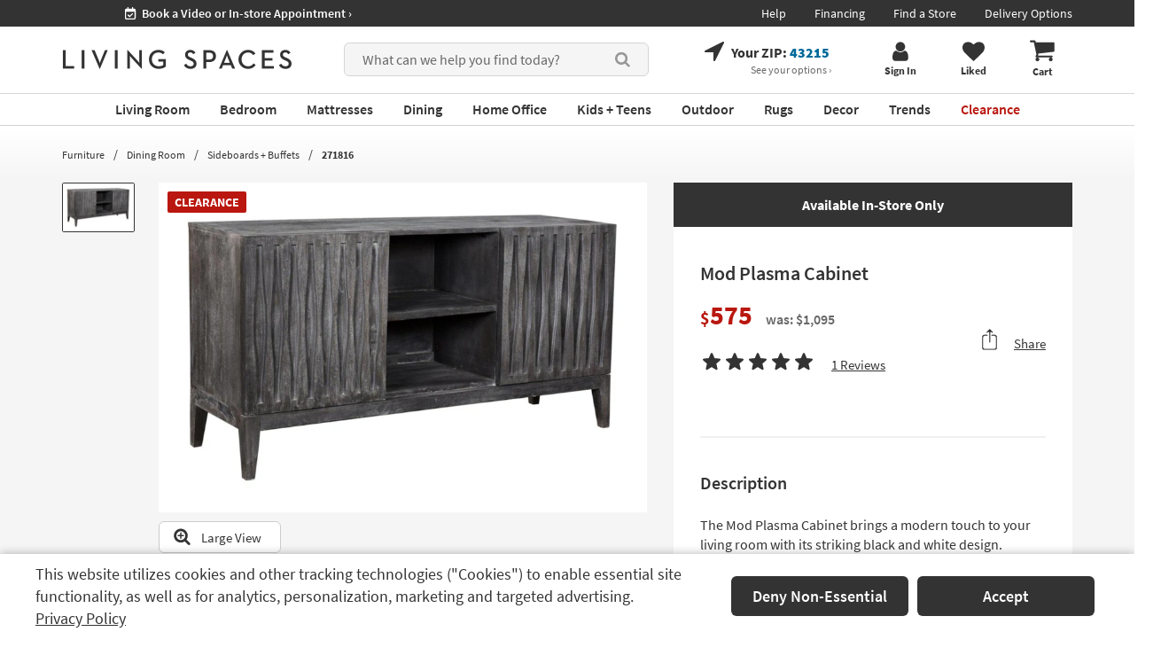

--- FILE ---
content_type: image/svg+xml
request_url: https://www.livingspaces.com/images/assets/payment/card-payment-applePay-footer.svg
body_size: 794
content:
<svg width="53" height="36" viewBox="0 0 53 36" fill="none" xmlns="http://www.w3.org/2000/svg">
<rect x="0.68125" y="0.68125" width="51.6375" height="34.6375" rx="2.86875" fill="white" stroke="#CCCCCC" stroke-width="0.6375"/>
<mask id="mask0_34_726" style="mask-type:luminance" maskUnits="userSpaceOnUse" x="1" y="1" width="51" height="34">
<rect x="1" y="1" width="51" height="34" rx="2.55" fill="white"/>
</mask>
<g mask="url(#mask0_34_726)">
</g>
<path d="M14.1064 11.8715C14.6086 11.265 14.9494 10.4505 14.8595 9.61829C14.1244 9.65359 13.2273 10.0866 12.7079 10.6937C12.2416 11.2135 11.8288 12.062 11.9364 12.8594C12.7617 12.9285 13.5861 12.4611 14.1064 11.8715Z" fill="black"/>
<path d="M14.8501 13.0152C13.6517 12.9463 12.6327 13.672 12.0604 13.672C11.4878 13.672 10.6114 13.05 9.6635 13.0667C8.42976 13.0842 7.28498 13.7579 6.65892 14.8292C5.37119 16.9725 6.31908 20.1517 7.57133 21.8972C8.17944 22.7608 8.91233 23.7117 9.87802 23.6775C10.7904 23.643 11.1481 23.107 12.2571 23.107C13.3654 23.107 13.6876 23.6775 14.6534 23.6602C15.655 23.643 16.2812 22.7962 16.8893 21.9318C17.5869 20.9474 17.8725 19.9968 17.8905 19.9446C17.8725 19.9273 15.9591 19.2185 15.9413 17.0931C15.9233 15.3134 17.4436 14.4669 17.5152 14.4144C16.6566 13.1882 15.3152 13.05 14.8501 13.0152Z" fill="black"/>
<path fill-rule="evenodd" clip-rule="evenodd" d="M29.7038 14.8647C29.7038 12.3404 27.89 10.6066 25.2853 10.6066H20.2523V23.5697H22.336V19.1409H25.2199C27.8527 19.1409 29.7038 17.3981 29.7038 14.8647ZM24.727 17.452H22.3362V12.3045H24.7364C26.5412 12.3045 27.5736 13.2389 27.5736 14.8738C27.5736 16.5088 26.5412 17.452 24.727 17.452Z" fill="black"/>
<path fill-rule="evenodd" clip-rule="evenodd" d="M33.8863 18.0899C31.5603 18.2157 30.2487 19.2307 30.2487 20.8838C30.2487 22.5816 31.5883 23.7315 33.5048 23.7315C34.7884 23.7315 36.0259 23.0668 36.5933 22.0157H36.6397V23.5698H38.5654V17.0568C38.5654 15.1613 37.049 13.9485 34.6768 13.9485C32.258 13.9485 30.751 15.2062 30.6394 16.9131H32.5372C32.7138 16.0686 33.4394 15.5297 34.6026 15.5297C35.8303 15.5297 36.5653 16.1585 36.5653 17.2096V17.9372L33.8863 18.0899ZM36.565 19.2847V20.0303C36.565 21.261 35.4672 22.1953 34.0626 22.1953C32.9834 22.1953 32.2765 21.6562 32.2765 20.8299C32.2765 20.0213 32.9554 19.5093 34.1556 19.4284L36.565 19.2847Z" fill="black"/>
<path d="M40.3831 27.0466V25.4745C40.5317 25.5103 40.8665 25.5103 41.0341 25.5103C41.9643 25.5103 42.4668 25.133 42.7736 24.1629C42.7736 24.1448 42.9505 23.5879 42.9505 23.579L39.4155 14.1193H41.5921L44.0669 21.8092H44.104L46.5789 14.1193H48.6998L45.0342 24.064C44.1973 26.3549 43.2297 27.0915 41.2016 27.0915C41.0341 27.0915 40.5317 27.0735 40.3831 27.0466Z" fill="black"/>
</svg>


--- FILE ---
content_type: image/svg+xml
request_url: https://www.livingspaces.com/images/assets/payment/card-payment-clerq-w-border.svg
body_size: 2256
content:
<svg width="53" height="36" viewBox="0 0 53 36" fill="none" xmlns="http://www.w3.org/2000/svg">
<path d="M2.79199 0.348633H50.208C51.5572 0.348701 52.6513 1.4428 52.6514 2.79199V33.208C52.6513 34.5572 51.5572 35.6513 50.208 35.6514H2.79199C1.4428 35.6513 0.348701 34.5572 0.348633 33.208V2.79199C0.3487 1.4428 1.4428 0.3487 2.79199 0.348633Z" fill="white"/>
<path d="M2.79199 0.348633H50.208C51.5572 0.348701 52.6513 1.4428 52.6514 2.79199V33.208C52.6513 34.5572 51.5572 35.6513 50.208 35.6514H2.79199C1.4428 35.6513 0.348701 34.5572 0.348633 33.208V2.79199C0.3487 1.4428 1.4428 0.3487 2.79199 0.348633Z" stroke="#CCCCCC" stroke-width="0.698029"/>
<path d="M11.2992 12.0249H10.33C10.1969 12.0238 10.0868 11.9263 10.0696 11.7955C9.94 10.957 9.15658 10.3811 8.31814 10.5096C7.65403 10.6105 7.13442 11.1313 7.03234 11.7942C7.01399 11.9239 6.90261 12.0224 6.77185 12.0235H5.80045C5.65479 12.0235 5.53664 11.9064 5.53664 11.7607C5.53549 11.7527 5.53664 11.7447 5.53664 11.7378C5.69493 10.0738 7.17226 8.85458 8.83542 9.01401C10.2772 9.15165 11.4196 10.2929 11.5573 11.7359C11.5699 11.8792 11.4632 12.0065 11.3187 12.0192C11.3095 12.0192 11.3015 12.0192 11.2935 12.0192L11.2992 12.0249Z" fill="#0150FF"/>
<path d="M11.0086 18.0409H6.09372C5.94865 18.0409 5.83105 18.1585 5.83105 18.3036V19.3818C5.83105 19.5268 5.94865 19.6444 6.09372 19.6444H11.0086C11.1537 19.6444 11.2713 19.5268 11.2713 19.3818V18.3036C11.2713 18.1585 11.1537 18.0409 11.0086 18.0409Z" fill="#0150FF"/>
<path d="M13.8368 17.3893H12.7587C12.613 17.3882 12.496 17.2711 12.496 17.1265V14.8866H10.3522C10.2066 14.8866 10.0884 14.7683 10.0884 14.6238C10.0872 14.6215 10.0884 14.6203 10.0884 14.6192V13.541C10.0884 13.3953 10.2054 13.2783 10.3511 13.2783H12.7323C13.4858 13.2772 14.0984 13.8897 14.0984 14.6433C14.0984 14.6444 14.0972 14.6456 14.0972 14.6467V17.1231C14.0971 17.2676 13.979 17.3858 13.8345 17.3858L13.8368 17.3893Z" fill="#0150FF"/>
<path d="M4.34199 17.3894H3.26381C3.11814 17.3882 3.00115 17.2712 3.00115 17.1267V14.6503H3C3 13.8956 3.61135 13.2842 4.36608 13.2842H6.74726C6.89293 13.2819 7.01222 13.3977 7.01337 13.5433C7.01337 13.5433 7.01337 13.5445 7.01337 13.5456V14.6204C7.01222 14.7649 6.89408 14.8829 6.74956 14.8829H4.60466V17.1253C4.60351 17.271 4.48537 17.388 4.3397 17.388C4.33855 17.3868 4.33855 17.3868 4.33855 17.3868L4.34199 17.3894Z" fill="#0150FF"/>
<path d="M12.7337 24.4009H10.3525C10.208 24.4009 10.091 24.285 10.0898 24.1416V23.0635C10.0897 22.9178 10.2068 22.8008 10.3525 22.8008H12.4962V20.5595C12.4962 20.4139 12.6133 20.2969 12.7589 20.2969H13.8371C13.9805 20.2957 14.0986 20.4127 14.0997 20.5561C14.0997 20.5561 14.0997 20.5572 14.0997 20.5584V23.0336C14.0997 23.7872 13.4873 24.3996 12.7337 24.3996V24.4009Z" fill="#0150FF"/>
<path d="M6.74824 24.4011H4.36706C3.61233 24.4011 3.00098 23.7886 3.00098 23.0351V20.5598C3.00098 20.4142 3.11797 20.2972 3.26364 20.2972H4.34183C4.48635 20.2949 4.60449 20.4119 4.60564 20.5564C4.60564 20.5564 4.60564 20.5575 4.60564 20.5587V22.7965H6.74709C6.89162 22.7953 7.00976 22.9135 7.0109 23.0591V24.1408C7.00746 24.2842 6.89047 24.4 6.74709 24.4L6.74824 24.4011Z" fill="#0150FF"/>
<path d="M24.0626 16.3541L23.3228 17.1226C23.223 17.2235 23.0613 17.2293 22.9558 17.1341C22.4832 16.7108 21.8684 16.4825 21.2352 16.4951C20.6158 16.4802 20.0194 16.7222 19.5859 17.1638C19.1511 17.6122 18.916 18.2179 18.932 18.843C18.916 19.467 19.1511 20.0726 19.5859 20.5222C20.0205 20.9627 20.6181 21.2047 21.2387 21.1909C21.8718 21.2024 22.4866 20.9741 22.9592 20.552C23.0647 20.4557 23.2264 20.4614 23.3262 20.5635L24.066 21.3332C24.1658 21.4375 24.1624 21.6049 24.058 21.7058C23.3044 22.4365 22.2882 22.8345 21.2387 22.8104C20.0917 22.8104 19.1294 22.4387 18.3414 21.6806C17.5534 20.9224 17.168 19.9727 17.168 18.8429C17.168 17.7131 17.5534 16.7783 18.3414 16.0201C19.1133 15.2642 20.157 14.8502 21.2387 14.8731C22.287 14.849 23.3009 15.2459 24.0545 15.9776C24.16 16.0775 24.1646 16.2461 24.0636 16.3516C24.0625 16.3516 24.0625 16.3516 24.0613 16.3527L24.0626 16.3541Z" fill="#0150FF"/>
<path d="M25.2309 12.245H26.4926C26.6371 12.245 26.7553 12.362 26.7553 12.5077V20.1502C26.7553 20.8785 26.9938 21.1905 27.6476 21.1905C27.7371 21.1905 27.8208 21.1905 27.8988 21.1814C28.0422 21.1687 28.1684 21.2754 28.181 21.4199C28.181 21.4268 28.181 21.4348 28.181 21.4417V22.5073C28.181 22.6357 28.0881 22.7458 27.9608 22.7677C27.7532 22.7963 27.5433 22.8112 27.3345 22.809C25.7597 22.809 24.9717 22.0061 24.9717 20.3865V12.5066C24.9717 12.3632 25.0864 12.2462 25.2297 12.2439L25.2309 12.245Z" fill="#0150FF"/>
<path d="M28.4473 18.8576C28.4473 17.6693 28.8189 16.7184 29.5461 15.9901C30.2733 15.2617 31.2253 14.905 32.37 14.905C33.4539 14.905 34.3463 15.2617 35.0288 15.9901C35.7112 16.7184 36.0691 17.6097 36.0691 18.6798C36.0691 18.8117 36.0691 18.9402 36.0565 19.0618C36.0485 19.1948 35.9383 19.3003 35.8053 19.3038H30.2148C30.2744 20.4921 31.1507 21.2651 32.4732 21.2651C33.1523 21.2709 33.8084 21.022 34.3142 20.5689C34.4163 20.4771 34.5722 20.4806 34.6709 20.577L35.3694 21.256C35.4738 21.3558 35.4784 21.5232 35.3774 21.6288C35.374 21.6311 35.3706 21.6345 35.3683 21.6368C34.5585 22.3984 33.5812 22.7838 32.4147 22.7838C31.2482 22.7838 30.2744 22.4271 29.5472 21.7285C28.8201 21.03 28.4484 20.0941 28.4484 18.9207L28.4473 18.8576ZM34.2568 18.0547C34.2545 17.605 34.0468 17.1818 33.6924 16.9077C33.3288 16.5819 32.8562 16.4064 32.3699 16.4167C31.8491 16.4076 31.341 16.5751 30.9281 16.8928C30.5496 17.1646 30.3052 17.5867 30.2593 18.0513L34.2568 18.0547Z" fill="#0150FF"/>
<path d="M37.0541 22.3435V15.3766C37.0541 15.2309 37.171 15.1139 37.3167 15.1139H38.5577C38.7022 15.1139 38.8204 15.2309 38.8204 15.3766V16.2277C39.1771 15.4408 39.9937 14.9659 41.049 14.9659C41.1545 14.9659 41.2532 14.9659 41.3438 14.9774C41.4791 14.9889 41.5834 15.1024 41.5834 15.2401V16.4261C41.5834 16.5694 41.4664 16.6876 41.3219 16.6876C41.3115 16.6876 41.3024 16.6865 41.2921 16.6853C41.1326 16.6658 40.972 16.6565 40.8126 16.6577C39.7172 16.6669 38.8214 17.6097 38.8214 18.7051V22.3422C38.8214 22.4845 38.7056 22.6003 38.5633 22.6003H37.3108C37.1674 22.6003 37.0527 22.4845 37.0527 22.3422L37.0541 22.3435Z" fill="#0150FF"/>
<path d="M49.3528 25.4696H48.091C47.9452 25.4684 47.8283 25.3513 47.8283 25.2068V21.5169C47.5793 22.2452 46.6734 22.7648 45.4402 22.7648C44.4311 22.7832 43.4605 22.3794 42.7655 21.6499C42.052 20.8929 41.6953 19.9719 41.6953 18.857C41.6953 17.7421 42.052 16.821 42.7655 16.0789V16.0779C43.4549 15.3369 44.4275 14.9263 45.4402 14.9481C46.6734 14.9481 47.5793 15.4677 47.8319 16.196V15.3748C47.8319 15.2291 47.9488 15.1121 48.0943 15.1121H49.356C49.5006 15.1121 49.6188 15.2291 49.6188 15.3748V25.2057C49.6175 25.3514 49.4994 25.4684 49.3536 25.4684C49.3524 25.4673 49.3524 25.4673 49.3516 25.4673L49.3528 25.4696ZM44.088 17.2226C43.6694 17.6608 43.4445 18.2503 43.4642 18.8571C43.4445 19.4627 43.6694 20.0522 44.088 20.4916C44.503 20.9205 45.079 21.1579 45.6776 21.1453C46.2834 21.1579 46.8695 20.9216 47.2973 20.4914C47.7388 20.0636 47.981 19.4706 47.9637 18.857C47.9798 18.2422 47.7367 17.6479 47.2949 17.2224C46.867 16.7934 46.2822 16.557 45.6776 16.5708C45.0802 16.557 44.503 16.7936 44.088 17.2226Z" fill="#0150FF"/>
</svg>


--- FILE ---
content_type: image/svg+xml
request_url: https://www.livingspaces.com/images/assets/payment/card-payment-paypal-footer.svg
body_size: 1674
content:
<svg width="53" height="36" viewBox="0 0 53 36" fill="none" xmlns="http://www.w3.org/2000/svg">
<rect x="0.68125" y="0.68125" width="51.6375" height="34.6375" rx="2.86875" fill="white" stroke="#CCCCCC" stroke-width="0.6375"/>
<mask id="mask0_34_715" style="mask-type:luminance" maskUnits="userSpaceOnUse" x="1" y="1" width="51" height="34">
<rect x="1" y="1" width="51" height="34" rx="2.55" fill="white"/>
</mask>
<g mask="url(#mask0_34_715)">
<path fill-rule="evenodd" clip-rule="evenodd" d="M16.9832 25.7179C17.8114 25.7179 18.5701 26.2316 18.4689 27.5123C18.3425 29.0318 17.6344 29.8712 16.5091 29.8784H15.5292C15.3901 29.8784 15.3206 30.0087 15.2826 30.2836L15.093 31.6656C15.0614 31.8755 14.9729 31.9768 14.8338 31.9768H13.9234C13.778 31.9768 13.7274 31.8682 13.759 31.6295L14.5113 26.1014C14.5493 25.8264 14.6378 25.7251 14.8022 25.7251H16.9832V25.7179ZM15.4976 28.6773H16.2436C16.7051 28.6556 17.0148 28.2866 17.0465 27.6281C17.0654 27.2157 16.8252 26.9263 16.4395 26.9263L15.7378 26.9335L15.4976 28.6773ZM20.9471 31.5426C21.0293 31.4558 21.1178 31.4124 21.1052 31.5209L21.0736 31.7742C21.0609 31.9044 21.1052 31.9768 21.2126 31.9768H22.0219C22.1609 31.9768 22.2242 31.9117 22.2558 31.6729L22.7552 28.084C22.7805 27.9031 22.7426 27.8162 22.6224 27.8162H21.731C21.6489 27.8162 21.6109 27.8669 21.592 28.0116L21.5604 28.2359C21.5414 28.3517 21.4971 28.3734 21.4529 28.2576C21.3012 27.8452 20.9155 27.6643 20.3781 27.6788C19.1264 27.7005 18.2856 28.7858 18.1907 30.1751C18.1212 31.2532 18.7976 32.0998 19.6827 32.0998C20.3339 32.0998 20.6184 31.8827 20.9471 31.5426ZM20.2643 30.9927C19.727 30.9927 19.354 30.5007 19.4298 29.9001C19.5057 29.2996 20.0115 28.8075 20.5488 28.8075C21.0862 28.8075 21.4592 29.2996 21.3833 29.9001C21.3075 30.5007 20.8017 30.9927 20.2643 30.9927ZM24.342 27.809H23.5202C23.3495 27.809 23.2799 27.9537 23.3368 28.1346L24.3547 31.5571L23.3495 33.1851C23.2673 33.3226 23.3305 33.4456 23.4506 33.4456H24.3736C24.5127 33.4456 24.5759 33.4022 24.6455 33.2937L27.7812 28.1419C27.876 27.9827 27.8318 27.8162 27.6737 27.8162H26.8013C26.6495 27.8162 26.5926 27.8814 26.5041 28.0261L25.1955 30.1968L24.6139 28.0188C24.5886 27.8741 24.5001 27.809 24.342 27.809Z" fill="#113984"/>
<path fill-rule="evenodd" clip-rule="evenodd" d="M31.242 25.7179C32.1158 25.7179 32.9162 26.2156 32.8095 27.4562C32.6761 28.9281 31.929 29.7412 30.7418 29.7482H29.7079C29.5612 29.7482 29.4878 29.8744 29.4478 30.1407L29.2477 31.4795C29.2144 31.6828 29.121 31.7809 28.9742 31.7809H28.0138C27.8603 31.7809 27.807 31.6758 27.8403 31.4445L28.6341 26.0894C28.6741 25.823 28.7675 25.7249 28.9409 25.7249H31.242V25.7179ZM29.6746 28.5847H30.4616C30.9485 28.5637 31.2754 28.2062 31.3087 27.5683C31.3287 27.1688 31.0753 26.8884 30.6684 26.8884L29.928 26.8955L29.6746 28.5847ZM35.4241 31.3604C35.5108 31.2763 35.6042 31.2342 35.5909 31.3393L35.5575 31.5847C35.5442 31.7108 35.5909 31.7809 35.7042 31.7809H36.558C36.7047 31.7809 36.7714 31.7178 36.8048 31.4865L37.3317 28.0099C37.3584 27.8347 37.3184 27.7506 37.1916 27.7506H36.2512C36.1645 27.7506 36.1245 27.7997 36.1044 27.9398L36.0711 28.1571C36.0511 28.2693 36.0044 28.2903 35.9577 28.1782C35.7976 27.7786 35.3908 27.6034 34.8238 27.6174C33.5098 27.6384 32.616 28.6898 32.5227 30.0356C32.4493 31.08 33.163 31.9001 34.0968 31.9001C34.7771 31.9001 35.0839 31.6898 35.4241 31.3604ZM34.7104 30.8277C34.1435 30.8277 33.7499 30.351 33.83 29.7693C33.91 29.1875 34.4436 28.7109 35.0106 28.7109C35.5775 28.7109 35.971 29.1875 35.891 29.7693C35.811 30.351 35.2774 30.8277 34.7104 30.8277ZM38.6524 31.7879H37.6652C37.5852 31.7879 37.5318 31.7248 37.5452 31.6477L38.4123 25.8721C38.4256 25.795 38.499 25.7319 38.579 25.7319H39.5662C39.6462 25.7319 39.6996 25.795 39.6862 25.8721L38.8191 31.6477C38.8058 31.7248 38.7324 31.7879 38.6524 31.7879Z" fill="#009EE3"/>
<path fill-rule="evenodd" clip-rule="evenodd" d="M25.5734 9.06335H30.6862C33.4341 9.06335 34.4646 10.461 34.3061 12.5242C34.0419 15.9318 32.0073 17.8087 29.299 17.8087H27.9382C27.5683 17.8087 27.3173 18.0616 27.2116 18.7271L26.6303 22.6273C26.5906 22.8802 26.4585 23.0266 26.2603 23.0532H23.05C22.7461 23.0532 22.6404 22.8269 22.7197 22.3211L24.675 9.82208C24.7542 9.30295 25.0317 9.06335 25.5734 9.06335Z" fill="#009EE3"/>
<path fill-rule="evenodd" clip-rule="evenodd" d="M22.3453 4.40002H27.3111C28.7189 4.40002 30.3699 4.45511 31.4834 5.50177C32.2257 6.20413 32.6097 7.31965 32.5201 8.53156C32.2129 12.608 29.9476 14.8941 26.9144 14.8941H24.4571C24.0347 14.8941 23.7659 15.1971 23.6508 15.9959L22.9724 20.6783C22.934 20.9813 22.8061 21.1603 22.5885 21.1878H19.5169C19.1713 21.1878 19.0561 20.9124 19.1457 20.3064L21.347 5.28142C21.4366 4.68923 21.7438 4.40002 22.3453 4.40002Z" fill="#113984"/>
<path fill-rule="evenodd" clip-rule="evenodd" d="M23.5887 14.6593L24.4845 9.70948C24.5635 9.27104 24.8401 9.06335 25.367 9.06335H30.4648C31.3079 9.06335 31.9929 9.17873 32.5329 9.38642C32.0192 12.4325 29.7799 14.117 26.8292 14.117H24.3264C23.9971 14.1401 23.7468 14.2901 23.5887 14.6593Z" fill="#172C70"/>
</g>
</svg>


--- FILE ---
content_type: image/svg+xml
request_url: https://www.livingspaces.com/images/assets/payment/card-payment-googlePay-footer.svg
body_size: 979
content:
<svg width="53" height="36" viewBox="0 0 53 36" fill="none" xmlns="http://www.w3.org/2000/svg">
<rect x="0.350383" y="0.350383" width="52.2992" height="35.2992" rx="2.93446" fill="white"/>
<rect x="0.350383" y="0.350383" width="52.2992" height="35.2992" rx="2.93446" stroke="#CCCCCC" stroke-width="0.700766"/>
<g clip-path="url(#clip0_189_4632)">
<path d="M25.3245 17.7859V22.6241H23.8057V10.6701H27.8372C28.8591 10.6701 29.7269 11.0167 30.4409 11.7028C31.1688 12.3889 31.5327 13.2307 31.5327 14.2209C31.5327 15.2112 31.1688 16.0741 30.4409 16.7603C29.7339 17.4393 28.8661 17.7788 27.8372 17.7788H25.3245V17.7859ZM25.3245 12.1414V16.3076H27.8652C28.4671 16.3076 28.971 16.1024 29.37 15.6922C29.7759 15.2819 29.9789 14.7868 29.9789 14.228C29.9789 13.6692 29.7759 13.1882 29.37 12.778C28.971 12.3536 28.4741 12.1484 27.8652 12.1484H25.3245V12.1414Z" fill="#3C4043"/>
<path d="M35.5014 14.1785C36.6282 14.1785 37.5101 14.4826 38.161 15.0909C38.812 15.6992 39.1339 16.5339 39.1339 17.5878V22.6311H37.6851V21.4923H37.6221C36.9992 22.426 36.1593 22.8928 35.1094 22.8928C34.2135 22.8928 33.4716 22.6311 32.8697 22.0935C32.2678 21.556 31.9668 20.8911 31.9668 20.0918C31.9668 19.243 32.2818 18.571 32.9187 18.0759C33.5486 17.5737 34.4025 17.3261 35.4524 17.3261C36.3553 17.3261 37.0972 17.4959 37.6781 17.8283V17.4746C37.6781 16.9371 37.4751 16.4915 37.0552 16.1166C36.6352 15.7417 36.1453 15.5578 35.5854 15.5578C34.7385 15.5578 34.0665 15.9185 33.5766 16.6471L32.2398 15.7983C32.9747 14.716 34.0665 14.1855 35.5084 14.1855L35.5014 14.1785ZM33.5416 20.113C33.5416 20.5162 33.7096 20.8486 34.0455 21.1103C34.3815 21.3721 34.7735 21.5135 35.2284 21.5135C35.8723 21.5135 36.4393 21.273 36.9362 20.792C37.4331 20.3111 37.6851 19.7523 37.6851 19.1015C37.2092 18.7266 36.5512 18.5356 35.7043 18.5356C35.0884 18.5356 34.5705 18.6842 34.1575 18.9813C33.7376 19.2925 33.5346 19.6674 33.5346 20.1059L33.5416 20.113Z" fill="#3C4043"/>
<path d="M47.3996 14.4401L42.3322 26.2172H40.7644L42.6472 22.1005L39.3086 14.4471H40.9604L43.3681 20.318H43.4031L45.7478 14.4471H47.3996V14.4401Z" fill="#3C4043"/>
<path d="M19.2774 16.8098C19.2774 16.3076 19.2354 15.8266 19.1515 15.3668H12.7822V18.0052H16.4498C16.3028 18.8823 15.8199 19.6321 15.0849 20.1343V21.846H17.2687C18.5425 20.6506 19.2774 18.8893 19.2774 16.8098Z" fill="#4285F4"/>
<path d="M15.0917 20.1342C14.4828 20.5516 13.6989 20.792 12.782 20.792C11.0112 20.792 9.51337 19.5896 8.97443 17.9627H6.7207V19.731C7.83357 21.9662 10.1293 23.5082 12.782 23.5082C14.6157 23.5082 16.1556 22.8999 17.2754 21.853L15.0917 20.1413V20.1342Z" fill="#34A853"/>
<path d="M8.76467 16.6541C8.76467 16.2014 8.84166 15.7558 8.97464 15.3455V13.5772H6.72091C6.25897 14.5038 6 15.5507 6 16.6541C6 17.7576 6.25897 18.8044 6.72091 19.731L8.97464 17.9627C8.83466 17.5454 8.76467 17.1068 8.76467 16.6541Z" fill="#FABB05"/>
<path d="M12.782 12.5092C13.7829 12.5092 14.6787 12.8558 15.3857 13.5348L17.3244 11.5826C16.1486 10.4792 14.6157 9.80011 12.789 9.80011C10.1293 9.80011 7.84057 11.335 6.7207 13.5773L8.97443 15.3456C9.51337 13.7187 11.0112 12.5163 12.782 12.5163V12.5092Z" fill="#E94235"/>
</g>
<defs>
<clipPath id="clip0_189_4632">
<rect width="41.4" height="16.4172" fill="white" transform="translate(6 9.80005)"/>
</clipPath>
</defs>
</svg>


--- FILE ---
content_type: image/svg+xml
request_url: https://www.livingspaces.com/images/assets/delivery-options/store-icon.svg
body_size: 853
content:
<svg xmlns="http://www.w3.org/2000/svg" width="26" height="26" viewBox="0 0 26 26">
    <g fill="none" fill-rule="evenodd">
        <g>
            <g>
                <path d="M11 15H37V41H11z" transform="translate(-716 -541) translate(705 526)"/>
                <g>
                    <path fill="#FFF" fill-opacity="0" d="M13.6 17.6H34.4V38.400000000000006H13.6z" transform="translate(-716 -541) translate(705 526)"/>
                    <g>
                        <path fill="#333" d="M14.43 7.969H19V5.074H14.43V7.97zm0 3.771H19V8.846H14.43v2.894zM8.493 7.97h4.568V5.074H8.492V7.97zm0 3.771h4.568V8.846H8.492v2.894zM2.552 7.97h4.569V5.074H2.553V7.97zm0 3.771h4.569V8.846H2.553v2.894zm18.785.38h-.65V1.025h.107c.283 0 .512-.23.512-.512 0-.283-.229-.512-.512-.512H.714C.43 0 .2.229.2.512c0 .283.23.512.512.512h.108V12.12h-.65c-.095 0-.171.076-.171.17 0 .094.076.17.17.17h21.167c.094 0 .17-.076.17-.17 0-.094-.076-.17-.17-.17z" transform="translate(-716 -541) translate(705 526) translate(13.08 21.76)"/>
                        <path fill="#FFF" d="M2.521 1.971L2.727 1.971 2.727 2.984 3.334 2.984 3.334 3.144 2.521 3.144zM3.872 3.144L4.075 3.144 4.075 1.971 3.872 1.971zM4.586 1.97h.219l.295.63c.04.078.08.21.08.21s.037-.13.077-.21l.292-.63h.2l-.561 1.186h-.026l-.576-1.185zM6.26 3.144L6.463 3.144 6.463 1.971 6.26 1.971zM7.453 2.46c-.052-.05-.124-.132-.124-.132s.014.097.014.17v.646h-.19V1.96h.027l.726.695c.05.049.122.131.122.131s-.014-.103-.014-.169v-.645h.19v1.185h-.025l-.726-.697zM8.715 2.558c0-.35.284-.6.675-.6.2 0 .36.05.466.156l-.138.123c-.075-.071-.171-.116-.328-.116-.275 0-.467.186-.467.437 0 .25.194.438.494.438.133 0 .25-.031.323-.076V2.7h-.354v-.158h.542v.468c-.086.069-.268.15-.511.15-.412 0-.702-.252-.702-.602M11.23 2.917l.168-.083c.062.091.141.164.302.164.133 0 .228-.064.228-.16 0-.103-.078-.148-.22-.205L11.62 2.6c-.192-.076-.308-.162-.308-.343 0-.175.151-.299.37-.299.173 0 .292.059.37.185l-.16.088c-.05-.078-.108-.114-.21-.114-.105 0-.171.057-.171.136 0 .088.056.128.19.18l.085.034c.224.088.344.181.344.37 0 .205-.18.324-.427.324-.25 0-.4-.11-.474-.243M13.044 2.568c.178 0 .277-.07.277-.22s-.1-.217-.277-.217h-.21v.437h.21zm-.415-.597h.423c.275 0 .478.12.478.378 0 .255-.203.38-.478.38h-.218v.415h-.205V1.971zM14.528 2.778l-.143-.319c-.029-.064-.064-.164-.065-.172-.002.005-.034.105-.065.172l-.143.32h.416zm-.217-.82h.024l.576 1.186h-.213l-.096-.214h-.56l-.096.214h-.197l.562-1.185zM15.165 2.558c0-.35.302-.6.675-.6.236 0 .41.077.526.232l-.156.1c-.074-.102-.198-.169-.37-.169-.273 0-.467.186-.467.437 0 .25.194.438.467.438.182 0 .304-.073.389-.185l.156.099c-.114.155-.3.25-.545.25-.373 0-.675-.252-.675-.602M16.831 1.971L17.666 1.971 17.666 2.131 17.036 2.131 17.036 2.477 17.595 2.477 17.595 2.634 17.036 2.634 17.036 2.984 17.693 2.984 17.693 3.144 16.831 3.144zM18.063 2.917l.168-.083c.062.091.141.164.302.164.134 0 .228-.064.228-.16 0-.103-.077-.148-.22-.205l-.087-.034c-.192-.076-.308-.162-.308-.343 0-.175.151-.299.37-.299.173 0 .292.059.37.185l-.16.088c-.05-.078-.108-.114-.21-.114-.105 0-.17.057-.17.136 0 .088.055.128.189.18l.085.034c.224.088.345.181.345.37 0 .205-.18.324-.428.324-.25 0-.4-.11-.474-.243" transform="translate(-716 -541) translate(705 526) translate(13.08 21.76)"/>
                    </g>
                </g>
            </g>
        </g>
    </g>
</svg>


--- FILE ---
content_type: text/javascript
request_url: https://www.livingspaces.com/scripts/build/webpack-productPage.js?v=23D6gfqzeBxs-hPKd0TH3SaKGTA2I3npZz8jAHraSi4202512220940
body_size: 32994
content:
/*! For license information please see webpack-productPage.js.LICENSE.txt */
!function(){var e,t;$(document).ready((function(){var e=$("body").find(".show-hide-component"),t=e.find(".less-content"),o=t.find("a.less"),i=e.find(".more-content"),r=i.find("a.more");o.click((function(e){e.preventDefault(),t.hide(),i.show()})),r.click((function(e){e.preventDefault(),t.show(),i.hide()}));var n=$(".hidden-component"),a=$(".show-component"),s=$(".hide-component");a.on("click",(function(e){e.preventDefault(),n.show()})),s.on("click",(function(e){e.preventDefault(),n.hide()}))})),function(){var e=function(e){var t=e(".material-input[type='text'], .material-input[type='tel']");function o(e){""!==e.val()?e.addClass("filled"):e.removeClass("filled")}return{init:function(){t.length&&(t.on("keyup change",(function(){o(e(this))})),t.siblings("label").click((function(t){t.preventDefault(),e(this).prev().trigger("focus")})),t.each((function(){o(e(this))})))}}}(jQuery);window.MaterialInputComponent=e;var t=window.navigator.userAgent;t.indexOf("MSIE ")>0||t.indexOf("Trident/")>0||t.indexOf("Edge/")>0?$(document).ready((function(){e.init()})):e.init()}(),(e=function(e){function t(){var t=e("body").find(".pdp-wide-component"),o=e("body").find(".pdp-wide-component .buy-component__wrapper"),i=parseInt(t.offset().top+t.outerHeight());e(document).scrollTop()>i?function(e){var t=e.outerHeight();e.css("height",t+"px").addClass("sticky"),setTimeout((function(){e.addClass("down")}),50)}(o):function(e){e.is(".sticky, .down")&&(e.removeClass("down"),setTimeout((function(){e.css("height","auto").removeClass("sticky")}),300))}(o),e(".buy-component__nav button").each((function(){var t=e(this).attr("data-target");if("top"!==t){var o=e(this).attr("data-offset");e(window).width()<992&&(o-=45);var i=parseInt(e(t).offset().top-o);e(document).scrollTop()>=i&&e(document).scrollTop()<e(t).offset().top+e(t).outerHeight()?e(this).addClass("active").siblings().removeClass("active"):e(this).removeClass("active")}else e(this).removeClass("active").siblings().removeClass("active")}))}return{init:function(){e("body").find(".pdp-wide-component .buy-component").length&&(t(),e("#short-product-details a").length>0&&e(document).on("click","#short-product-details a",(function(){e("[data-target='#productDetailsTabContent']").trigger("click")})),e(document).on("click",".buy-component__nav button",(function(){var t=e(this).attr("data-target");if("top"===t)e("body,html").animate({scrollTop:0},1e3);else{var o=e(this).attr("data-offset");e(window).width()<992&&(o-=45);var i=e(t);i.length||(i=e("[href='"+t+"']")),i.length&&e("html, body").animate({scrollTop:i.offset().top-o},1e3)}})))},setStickyNavbar:t}}(jQuery)).init(),$(document).on("scroll",(function(){e.setStickyNavbar()})),$(window).on("resize",(function(){e.setStickyNavbar()})),function(){function e(t){return e="function"==typeof Symbol&&"symbol"==typeof Symbol.iterator?function(e){return typeof e}:function(e){return e&&"function"==typeof Symbol&&e.constructor===Symbol&&e!==Symbol.prototype?"symbol":typeof e},e(t)}function t(){var e=".product-images";$(".img-wrapper__next").on("click",(function(){o($(e))||$([document.documentElement,document.body]).animate({scrollTop:$(e).offset().top},0)})),$(".img-wrapper__prev").on("click",(function(){o($(e))||$([document.documentElement,document.body]).animate({scrollTop:$(e).offset().top},0)}))}function o(e){var t=$(e).offset().top,o=t+$(e).height(),i=$(window).height(),r=window.scrollY;return t>r&&o<i+r}function i(){var e=".product-images__thumbs-scroll",t=".product-images__thumbs";$(e).length&&($(e).hasVerticalScrollBar()?($(t).addClass("has-fade"),$(e).on("scroll",(function(){$(e).scrollTop()+$(e).innerHeight()>=$(e)[0].scrollHeight?($(t).removeClass("has-fade"),$(".product-images__arrow").addClass("opacity")):($(t).addClass("has-fade"),$(".product-images__arrow").removeClass("opacity"))}))):$(t).removeClass("has-fade"))}function r(){var e=document.createElement("script");e.setAttribute("type","text/javascript"),e.setAttribute("defer",""),e.setAttribute("src","https://cdnjs.cloudflare.com/ajax/libs/clipboard.js/2.0.0/clipboard.min.js"),document.body.appendChild(e)}function n(){var e=new ClipboardJS("#shareCopy");e.on("success",(function(){$("#shareCopy").html('<i class="fa fa-files-o" aria-hidden="true"></i> <span class="copied">Link copied!</span>'),$("#shareURL").addClass("copied_input")})),e.on("error",(function(e){console.error("Action:",e.action),console.error("Trigger:",e.trigger)}))}function a(){$(".product-share-component .close").on("click",(function(){$(".product-share-component").slideUp()}))}function s(e){$(e).modal("hide"),$("#emailProductSection").slideDown(),$("html,body").animate({scrollTop:$("#emailProductSection").offset().top-80})}function d(){a(),$("#shareViaEmail").on("click",(function(e){e.preventDefault(),s("#shareModal")})),n(),$("#shareCopy").on("click",(function(e){e.preventDefault()})),$("#sharePrint").on("click",(function(e){e.preventDefault(),$("#shareModal").modal("hide"),window.print()}))}function l(){var e=0,t=setInterval((function(){Magic360.spin("spin-1",1),24==++e&&clearInterval(t)}),75)}window.bvCallback=function(e){e&&"Read"==e.eType&&"Review"==e.eventTarget&&($("#BVRRRatingSummaryLinkReadID a").attr("onclick",""),$("#BVRRRatingSummaryLinkReadID a").on("click",(function(e){e.preventDefault(),$bv("html,body").animate({scrollTop:$("#reviews_container").offset().top-40})})))},"function"!=typeof Array.prototype.find&&(Array.prototype.find=function(e,t){for(var o=0,i=this.length;o<i;o++)if(!0===e.call(t,this[o],o))return this[o]}),window.scrollToTop=t,window.isOnScreen=o,window.checkScrollThumbnails=i,$(window).on("resize",i),window.loadClipboardScript=r,window.initShareCopy=n,window.initShareViaEmail=a,window.shareViaEmail=s,window.initSocialShare=d,window.needToWaitForMagic360=!0,window.Magic360Spin=l,window.addToCartComparedItem=function(e){event.preventDefault(),window.app.stores.cartStore.addItemToCartGlobal(e)},$(document).ready((function(){var o,n=!1;function a(){for(var e=document.getElementsByTagName("img"),t=0;t<e.length;t++)e[t].getAttribute("data-msrc")&&e[t].setAttribute("src",e[t].getAttribute("data-msrc"))}function s(t){var o,i=$(t).data("regular"),r=$(t).data("skus");"undefined"!==e(r)&&!1!==r&&""!==r?($("#main-image").attr("data-skus",$(t).data("skus")),$(".product-info-component .img-wrapper .shop-room__button").removeClass("hidden"),o="shoppableModal('"+i+"', '"+r+"')",$(".product-info-component .img-wrapper .shop-room__button").attr("onclick",o)):$(".product-info-component .img-wrapper .shop-room__button").addClass("hidden")}function c(e){$("#360-container").show(),n=!0,needToWaitForMagic360||l()}$(".product-rating-container").on("click",(function(e){var t=$("body.kiosk").length>0?$("header").outerHeight():0;$("html, body").animate({scrollTop:$("#reviews_container").offset().top-t})})),$(".img-click:not(.color-360, .spin):first").addClass("active"),$(".img-click").on("focus",(function(e){"360div"===e.currentTarget.id?($(".img-click").removeClass("active"),a(),$("#main-image").hide(),c()):($(".img-click").removeClass("active"),$(e.currentTarget).addClass("active"),function(e){var t;if(void 0!==e)if(o=e,$("#main-image").attr("src",$(e).data("regular")),s(e),t=e.index()+1,$(".product-images__selected").html(t),$(e).hasClass("product-images__thumb-video"))!function(e){$(".img-wrapper").addClass("video-wrapper"),$("#main-image-overlay").removeClass("hidden");var t=$(e).data("video-url");$("#viewmoreComponentModal .view-more-component__video iframe").attr("src",t),$("#viewmoreComponentModal .view-more-component__video").removeClass("hidden"),$("#viewmoreComponentModal .view-more-component__image").addClass("hidden"),$(".img-wrapper.video-wrapper .overlay").off("click"),$(".img-wrapper.video-wrapper .overlay").on("click",(function(){$(".product-images__thumb-video.active").trigger("click")})),$(e).on("keypress",(function(e){"Enter"===e.key&&$("#largeViewLink").trigger("click")}))}(e);else{$(".img-wrapper").removeClass("video-wrapper"),$("#main-image-overlay").addClass("hidden");var i=$(e).data("large");$("#viewmoreComponentModal .view-more-component__image img").attr("src",i),$("#viewmoreComponentModal .view-more-component__video iframe").attr("src",""),$("#viewmoreComponentModal .view-more-component__video").addClass("hidden"),$("#viewmoreComponentModal .view-more-component__image").removeClass("hidden")}else $("#main-image").attr("src",$(this).data("regular")),s($(this));$("#360-container").hide(),$("#main-image").show(),n=!1}($(this)),$(".img-wrapper__prev, .img-wrapper__next").removeAttr("disabled"),$(e.currentTarget).is(":last-child")?$(".img-wrapper__next").attr("disabled","disabled"):$(e.currentTarget).is(":first-child")&&$(".img-wrapper__prev").attr("disabled","disabled"))})),$(".img-wrapper__next").on("click",(function(){$(".img-click.active").next().length>0&&($(".img-click.active").next().trigger("focus"),$(this).focus())})),$(".img-wrapper__prev").on("click",(function(){$(".img-click.active").prev().length>0&&($(".img-click.active").prev().trigger("focus"),$(this).focus())})),$("#360btn").on("click",(function(e){a(),$(this).removeClass("active"),$("html,body").animate({scrollTop:$("#360-container").offset().top}),c()})),$(".product-images__arrow").click((function(){var e=$(".product-images__thumbs-scroll").scrollTop(),t=3*$(".product-images__thumb").outerHeight()+3*parseFloat($(".product-images__thumb").css("margin-bottom"));$(".product-images__thumbs-scroll").animate({scrollTop:e+t})})),$(document).on("click",".action-buttons button",(function(e){$(this).addClass("active").siblings().removeClass("active")})),$(document).on("click",(function(e){var t=$(".action-buttons button");t.is(e.target)||0!==t.has(e.target).length||$(t).removeClass("active")})),$("#br-related-searches-widget").appendTo("#relatedProducts"),$(".br-found-heading").hide(),$(".br-sf-widget-merchant-qv a").on("click",(function(){var e=$(this).closest(".br-sf-widget").next().html();$("#quickViewModalBody").html(e),$("#quickViewModal").modal("show")})),$("#largeViewLink").on("click",(function(e){e.preventDefault(),n?$(".m360-icon-fullscreen-open").trigger("click"):($("#viewmoreComponentModal").modal("show"),h())})),$("#videoModal").on("hidden.bs.modal",(function(){var e=$("#videoModalIframe");e.attr("src",e.attr("src"))})),r();var u=setInterval((function(){window.ClipboardJS&&(clearInterval(u),d())}),200);function p(e,t){if($(e).hasClass("is-video")){var o=$(e).data("iframe");$(".view-more-component__video").removeClass("hidden"),$(".view-more-component__image").addClass("hidden"),$(".view-more-component__video iframe").attr("src",o),$(t).removeClass("active"),$(e).addClass("active")}else{var i=$(e).data("large");$("#large-image").attr("src",i).show(),$(".view-more-component__video").addClass("hidden"),$(".view-more-component__image").removeClass("hidden"),$(".view-more-component__video iframe").attr("src",""),$(t).removeClass("active"),$(e).addClass("active"),r=".view-more-component__arrow-next",n=".view-more-component__arrow-prev",a=".view-more-component .img-small.active",$(n+", "+r).removeAttr("disabled"),$(a).is(":last-child")&&$(r).attr("disabled","disabled"),$(a).is(":first-child")&&$(n).attr("disabled","disabled"),$("#viewmoreComponentModal").on("hidden.bs.modal",(function(){$(".view-more-component__video iframe").attr("src",""),f()}))}var r,n,a}function f(){o&&$(o).focus()}function m(e){return e.split("?")[0]}function h(){var e=$(".img-click.active img").attr("src"),t=$(v);if(e)for(var o=m(e),i=0;i<t.length;i++){var r=t[i];o===m($(r).find("img").attr("src"))&&p($(r),v)}else{var n=t[0];p($(n),v)}}$(".product-images__thumbs-scroll .product-images__thumb").on("keydown",(function(t){if(13==t.keyCode)if($(this).hasClass("360-color"))window.dialogHelper.Open("customizationComponentModal"),EventBus.$emit("initThreekit");else if($(this).hasClass("view-more"))$("#viewmoreComponentModal").modal("show"),h();else{var o=$(this).data("skus");"undefined"!==e(o)&&!1!==o&&""!==o&&$(".shop-room__button").length>0&&($(".shop-room__button").trigger("click"),$(this))}})),$(".product-images__thumbs-scroll .view-more").on("click",(function(e){$("#viewmoreComponentModal").modal("show"),h()})),$("#ShoppableItemsModal").on("hidden.bs.modal",(function(){f()})),$("#viewmoreComponentModal").on("hidden.bs.modal",(function(){f()})),$("#viewmoreComponentModal").on("shown.bs.modal",(function(){h(),$(".img-small.is-video").on("keydown",(function(e){"Enter"===e.key&&$(".view-more-component__video iframe").focus()}))}));var v=".view-more-component .img-small";$("#large-image").length>0&&function(e,t){swipe_det=new Object,swipe_det.sX=0,swipe_det.sY=0,swipe_det.eX=0,swipe_det.eY=0;var o="";ele=document.getElementById(e),ele.addEventListener("touchstart",(function(e){var t=e.touches[0];swipe_det.sX=t.screenX,swipe_det.sY=t.screenY}),!1),ele.addEventListener("touchmove",(function(e){e.preventDefault();var t=e.touches[0];swipe_det.eX=t.screenX,swipe_det.eY=t.screenY}),!1),ele.addEventListener("touchend",(function(e){(swipe_det.eX-30>swipe_det.sX||swipe_det.eX+30<swipe_det.sX)&&swipe_det.eY<swipe_det.sY+60&&swipe_det.sY>swipe_det.eY-60&&swipe_det.eX>0?o=swipe_det.eX>swipe_det.sX?"r":"l":(swipe_det.eY-50>swipe_det.sY||swipe_det.eY+50<swipe_det.sY)&&swipe_det.eX<swipe_det.sX+30&&swipe_det.sX>swipe_det.eX-30&&swipe_det.eY>0&&(o=swipe_det.eY>swipe_det.sY?"d":"u"),""!=o&&t(0,o),o="",swipe_det.sX=0,swipe_det.sY=0,swipe_det.eX=0,swipe_det.eY=0}),!1)}("large-image",(function(e,t){"l"==t?$(".view-more-component__arrow-next").click():"r"==t&&$(".view-more-component__arrow-prev").click()})),$(v).on("focus",(function(){p($(this),v)})),$(".view-more-component__arrow-prev").on("click",(function(e){var t=$(".view-more-component .img-small.active").prev();$(this).hasClass("disabled")?e.preventDefault():p(t,v)})),$(".view-more-component__arrow-next").on("click",(function(e){var t=$(".view-more-component .img-small.active").next();$(this).hasClass("disabled")?e.preventDefault():p(t,v)})),$(".view-more-component").keydown((function(e){37==e.keyCode?$(".view-more-component__arrow-prev").click():39==e.keyCode&&$(".view-more-component__arrow-next").click()})),$("#product-image-color-preview").on("click",(function(e){window.dialogHelper.Open("customizationComponentModal"),EventBus.$emit("initThreekit")})),i(),t()}))}(),function(){"use strict";window.Vue.component("email-me-out-of-stock",{template:"#email-me-out-of-stock-component",data:function(){return{email:window.serverSideViewModel.notifyOosEmail,submitted:!1}},props:{userHasEmail:Boolean,productCode:String},methods:{notifyUserWhenProductIsInStock:function(){var e=this;$("#btnEmailMeBackInStock").button("loading"),e.userHasEmail?(app.services.productDetail.submitNotifyMeWhenInStock(e.productCode,e.email).then((function(){e.submitted=!0,EventBus.$emit("identifyUser",{email:e.email}),EventBus.$emit("OutOfStockPDP",e.productCode,e.email),$("#btnEmailMeBackInStock").button("reset")})),app.stores.accountStore.setCookie(e.email)):e.$validator.validateAll().then((function(t){t&&(app.services.productDetail.submitNotifyMeWhenInStock(e.productCode,e.email).then((function(){e.submitted=!0,EventBus.$emit("identifyUser",{email:e.email}),EventBus.$emit("OutOfStockPDP",e.productCode,e.email),$("#btnEmailMeBackInStock").button("reset")})),app.stores.accountStore.setCookie(e.email))}))},closeThankYou:function(){this.email=null,this.submitted=!1}},computed:{hasEmail:function(){return this.email&&this.email.length>0}}})}(),function(){"use strict";window.VeeValidate.Validator.updateDictionary({en:{custom:{friendName:{required:"Error: Friend's Name is a required field"},friendEmail:{required:"Error: Friend's Email is a required field",email:"Error: Friend's Email must be a valid email"},yourName:{required:"Error: Your Name is a required field"},yourEmail:{required:"Error: Your Email is a required field",email:"Error: Your Email must be a valid email"}}}}),window.Vue.use(window.VeeValidate),window.Vue.component("email-product-to-friend",{template:"#email-product-to-friend-component",data:function(){return{friendName:null,friendEmail:null,yourName:this.customerName,yourEmail:this.customerEmail,submitted:!1,showError:!1}},props:["customerName","customerEmail","productCode","productName","productImage","isClearance","isCloseout","salePrice","msrpPrice","hasMsrpPrice","dimensions","url"],methods:{emailProductToFriend:function(){var e=this,t=$("#btnEmailProductToFriend");e.$validator.validateAll().then((function(o){o&&(t.button("loading"),e.showError=!1,app.services.productDetail.emailProductToFriend(e.friendName,e.friendEmail,e.yourName,e.yourEmail,e.productCode,e.productName,e.productImage,"true"==e.isClearance,"true"==e.isCloseout,e.salePrice,e.msrpPrice,e.dimensions,e.url).then((function(){e.submitted=!0,t.button("reset")})).fail((function(o){var i=app.API.parseAjaxErrorMessage(o);$("#email-product-error-message").text(i),e.showError=!0,t.button("reset")})))}))},closeSuccess:function(){var e=this;setTimeout((function(){e.yourName=null==e.customerName?"":e.customerName,e.yourEmail=null==e.customerEmail?"":e.customerEmail,e.friendName="",e.friendEmail=""}),200),setTimeout((function(){e.submitted=!1,e.errors.clear()}),300)}}})}(),function(){"use strict";window.Vue.component("rating-widget",{template:'<div class="ratings" v-bind:title="title" v-if="showRating()" role="button" tabindex="0"><span aria-hidden="true" v-for="starNumber in starNumbers" v-bind:class="getStarClass(starNumber)"></span><span class="number" aria-label="total number of reviews">{{reviewsCount}} Reviews</span></div>',data:function(){return{starNumbers:[1,2,3,4,5],title:this.reviews+" out of 5",reviewsNum:parseInt(this.reviewsCount)}},props:["reviews","reviewsCount"],methods:{getStarClass:function(e){var t=parseFloat(this.reviews),o=parseInt(this.reviews);return e<=o?"fa fa-star":e-1===o&&t-o>0?"fa fa-star-half-o":"fa fa-star-o"},showRating:function(){return this.reviewsNum>0}}})}(),function(){"use strict";app.stores.accountStore=app.stores.accountStore||{setCookie:function(e){var t=new Date;t.setTime(t.getTime()+63072e6),$.cookie.raw=!0,$.cookie("lsf-username",e,{path:"/",expires:t})}}}(),function(){"use strict";window.Vue.component("special-order",{template:"#specialOrderComponent",props:["renderDefaultSwatchSeparately","numberOfSocPerRow","specialOrderModalId"],data:function(){var e,t,o=JSON.parse(JSON.stringify(window.specialOrderComponentGroups));return window.serverSideViewModel.supplementarySku,o&&o.length>0&&(e=o.find((function(e){return e.specialOrderComponents.length>0}))),e&&(t=e.specialOrderComponents.find((function(e){return e.isDefault}))),{specialOrderComponentGroups:o,specialOrderComponentGroup:e,supplementarySku:window.serverSideViewModel.supplementarySku,defaultSwatch:t,specialOrderCustomizeTat:window.specialOrderCustomizeTat,inStock:window.serverSideViewModel.inStock,isInteractive:!1,readinessPollId:0,externalCustomizationSelector:".so-open-btn",externalColorPreviewId:"product-image-color-preview",externalCustomizationButtons:[],externalColorPreviewButton:null}},computed:{specialOrderComponents:function(){var e=this.defaultSwatch,t=this.renderDefaultSwatchSeparately&&e?2*this.numberOfSocPerRow+1:2*this.numberOfSocPerRow,o=this.specialOrderComponentGroup?this.specialOrderComponentGroup.specialOrderComponents.splice(0,t):[];return e?this.renderDefaultSwatchSeparately?jQuery.grep(o,(function(t){return t!==e})):(o.forEach((function(t){t===e&&(t.isDefault=!0)})),o):o},customColCssClass:function(){return"custom-col-"+this.numberOfSocPerRow}},mounted:function(){var e=this;EventBus.$on("specialOrderWeeks",(function(t){e.setSpecialOrderWeeks(t)})),loadDeferredImages(),e.initExternalButtons(),e.startReadinessPolling()},beforeDestroy:function(){this.readinessPollId&&(clearInterval(this.readinessPollId),this.readinessPollId=0)},methods:{evaluateReadiness:function(){if(!this.isInteractive){var e=!!this.specialOrderComponentGroup&&!!this.specialOrderComponentGroup.specialOrderComponents&&this.specialOrderComponentGroup.specialOrderComponents.length>0,t=!!this.defaultSwatch;e&&t&&this.setInteractiveReady()}},setInteractiveReady:function(){this.isInteractive||(this.isInteractive=!0,this.readinessPollId&&(clearInterval(this.readinessPollId),this.readinessPollId=0),this.enableExternalButtons())},startReadinessPolling:function(){var e=this;e.evaluateReadiness(),e.isInteractive||(e.readinessPollId=setInterval((function(){e.evaluateReadiness()}),300),setTimeout((function(){e.isInteractive||e.setInteractiveReady()}),6e3))},initExternalButtons:function(){this.externalCustomizationButtons=Array.prototype.slice.call(document.querySelectorAll(this.externalCustomizationSelector)),this.externalColorPreviewButton=document.getElementById(this.externalColorPreviewId),this.updateExternalButtonsState()},updateExternalButtonsState:function(){this.isInteractive?this.enableExternalButtons():this.disableExternalButtons()},disableExternalButtons:function(){var e=function(e){e&&(e.disabled=!0,e.classList.add("is-loading"),e.setAttribute("aria-disabled","true"))};this.externalCustomizationButtons.forEach(e),e(this.externalColorPreviewButton)},enableExternalButtons:function(){var e=function(e){e&&(e.disabled=!1,e.classList.remove("is-loading"),e.removeAttribute("aria-disabled"))};this.externalCustomizationButtons.forEach(e),e(this.externalColorPreviewButton)},selectSOC:function(e){this.openSpecialOrderModal(),e&&EventBus.$emit("selectSoc",this.specialOrderComponentGroup.id,e.id)},initThreekit:function(){this.openSpecialOrderModal(),EventBus.$emit("initThreekit"),resetSwipeableToOriginal()},openSpecialOrderModal:function(){this.specialOrderModalId&&window.dialogHelper.Open("customizationComponentModal")},selectCareFreeWarranty:function(){EventBus.$emit("careFreeChecked")},setSpecialOrderWeeks:function(e){null!=e&&""!==e&&$((function(){document.getElementById("special-order-weeks")&&$("#special-order-weeks").text(e)}))}}})}(),function(){function e(t){window.vuePdpApp&&window.vuePdpApp.$el&&void 0!==window.vuePdpApp.oldCartItemSelectionUnavailable?t():setTimeout((function(){e(t)}),30)}!function(){"use strict";window.Vue.use(window.VeeValidate),window.vuePdpApp=new window.Vue({name:"productDetailPageVue",el:"#product-detail-page-vue",data:{sku:window.serverSideViewModel.sku,parentSku:window.serverSideViewModel.parentSku,name:window.serverSideViewModel.name,specialOrderProductWebName:window.serverSideViewModel.specialOrderProductWebName,url:window.serverSideViewModel.url,imageUrl:window.serverSideViewModel.imageUrl,smallImageUrl:window.serverSideViewModel.smallImageUrl,mediumDesktopImageUrl:window.serverSideViewModel.mediumDesktopImageUrl,mobileImageUrl:window.serverSideViewModel.mobileImageUrl,defaultImageUrl:"",shoppingCartPageUrl:window.serverSideViewModel.shoppingCartPageUrl,isDropship:window.serverSideViewModel.isDropship,zipCode:"",zipCodeValidation:"",quantity:1,price:window.serverSideViewModel.salePrice,specialOrderQuantity:1,specialOrder:!1,stateSoAddToCart:"Default",zipCodeErrorMessage:"",continueShoppingUrl:"#",dismissOnContinueShopping:!0,showZipProdInventWarn:!1,lineNumber:window.serverSideViewModel.lineNumber,specialOrderConfigurationOptions:window.serverSideViewModel.specialOrderConfigurationOptions,oldCartItemSelectionUnavailable:window.serverSideViewModel.oldCartItemSelectionUnavailable||"",showCustomizationModal:!1,stockImageUrl:window.serverSideViewModel.imageUrl,displayType:window.serverSideViewModel.displayType,isPickupStoreOptionDisabled:window.serverSideViewModel.isPickupStoreOptionDisabled,isQualifiedForParcelShipping:!0,displayedAtStores:window.serverSideViewModel.displayedAtStores,displayedAtStoresLoaded:!1,colorVariantSigThumbImgUrl:window.serverSideViewModel.colorVariantSigThumbImgUrl,geolocationUpdated:!1,cdpDataObj:null,warrantyItem:null,warrantyLine:null,warrantyCost:window.serverSideViewModel.warrantyPrice,warrantyAdded:!1,warrantyAddedToCart:!1,warrantyIsLoading:!1,warrantyYears:"5",includeWarrantyOnAdd:!1,parentItemId:"",isSectionalBuilder:!1,viewCartBtnLoading:!1,sectionalBuilderSku:window.serverSideViewModel.sectionalBuilderSku,sectionalBuilderMcid:window.serverSideViewModel.sectionalBuilderMcid,sectionalBuilderCdp:window.serverSideViewModel.sectionalBuilderCdp,sectionalBuilderBaseUrl:window.serverSideViewModel.sectionalBuilderBaseUrl,isOpenBox:null!=window.serverSideViewModel.openBoxData,isNonSpoSectionalBuilder:window.serverSideViewModel.loadNonSpoBuilder,eligibleItems:window.serverSideViewModel.eligibleItems,myStore:[]},computed:{nameChecked:function(){var e=this,t=document.createElement("span");return t.innerHTML=e.specialOrder&&null!=e.specialOrderProductWebName&&""!==e.specialOrderProductWebName?e.specialOrderProductWebName:e.name,t.innerText},priceChecked:function(){var e=Math.floor(this.price);return"$ "+e.toString().replace(/\B(?=(\d{3})+(?!\d))/g,",")}},created:function(){var e=!1;Math.floor(window.serverSideViewModel.rating)<window.serverSideViewModel.rating&&(e=!0),this.sku.endsWith("ob")||app.stores.recentlyViewedStore.addItem({sku:this.sku,name:this.name,url:this.url,imageUrl:this.smallImageUrl,mediumDesktopImageUrl:this.mediumDesktopImageUrl,mobileImageUrl:this.mobileImageUrl,price:Math.floor(this.price),rating:Math.floor(window.serverSideViewModel.rating),ratingTotal:window.serverSideViewModel.ratingTotal,needsHalf:e});var t=app.stores.zipCodeStore.zipCode;this.zipCode=null!=t?t:app.stores.zipCodeStore.autodetectedZipCode},mounted:function(){var e=this;e.isOpenBox&&EventBus.$emit("sendOpenBoxPdpExponeaEvents");var t=document.getElementById("add-carefree-check"),o=document.getElementById("carefree-check-atc");null!=o&&o.addEventListener("click",(function(o){t.checked=!t.checked,e.toggleWarranty()}));var i=document.getElementById("add-carefree-pdp-check"),r=document.getElementById("carefree-check-pdp-atc");null!=r&&r.addEventListener("click",(function(t){i.checked=!i.checked,e.includeWarrantyOnAdd=i.checked})),EventBus.$on("change-selection",(function(t){t.imageUrl&&(e.imageUrl=t.imageUrl),e.editUrl=t.editUrl,e.specialOrderSetting=t.specialOrderSetting,e.allDefault=t.allDefault})),EventBus.$on("init-selection",(function(t){e.specialOrderSetting=t.specialOrderSetting})),EventBus.$on("careFreeChecked",(function(){i.checked=!i.checked,e.includeWarrantyOnAdd=i.checked})),EventBus.$on("store-selection-no-image",(function(t){void 0===e.defaultSpecialOrderSelection&&(e.defaultSpecialOrderSelection={specialOrderSetting:t.specialOrderSetting.slice(),imageUrl:window.serverSideViewModel.imageUrl,editUrl:t.editUrl,allDefault:t.allDefault})})),EventBus.$on("store-default-selection",(function(t){void 0===e.defaultSpecialOrderSelection&&(e.defaultSpecialOrderSelection={specialOrderSetting:t.specialOrderSetting.slice(),imageUrl:t.imageUrl,editUrl:t.editUrl,allDefault:t.allDefault})})),EventBus.$on("show-configuration-modal",(function(t){e.showCustomizationModal=!0})),EventBus.$on("close-customization-modal",(function(e){$("#customizationComponentModal").modal("hide"),window.dialogHelper.Close("customizationComponentModal")})),EventBus.$on("add-to-cart",(function(){$("#btnAddToCart").button("loading"),e.specialOrder=!1,e.imageUrl=e.stockImageUrl,e.addToCartHelper(),e.sku.endsWith("ob")||e.addToCartHistory()})),EventBus.$on("add-to-cart-pick-up",(function(){e.pickUpSo()})),EventBus.$on("add-to-cart-special-order",(function(t,o){e.allDefault?($("#btnAddCustomizedItemToCart").button("loading"),e.specialOrder=!1,e.imageUrl=e.stockImageUrl,e.addToCartHelper(),$("#btnAddCustomizedItemToCart").button("reset")):(e.specialOrderQuantity=t,e.specialOrder=!0,e.addToCartHelper(o),$("#btnAddCustomizedItemToCart").button("reset"))})),EventBus.$on("add-to-cart-verify-zip-code-so",(function(t){e.zipCode=t,e.verifyZipCodeSo()})),EventBus.$on("update-geolocation",(function(t){navigator.permissions.query({name:"geolocation"}).then((function(o){"granted"!=o.state||e.geolocationUpdated||(e.getOmniChannel(t),e.geolocationUpdated=!0)}))})),EventBus.$on("updateCustomItemAttributes",(function(t){e.name=t.customName,e.defaultImageUrl=t.imageUrl,e.parentItemId=t.parentItemId,e.isSectionalBuilder=t.isSectionalBuilder,e.warrantyCost=t.warrantyCostTotal,$("#add-carefree-check").prop("checked",!1),e.warrantyAdded=!1})),e.getOmniChannel(),$(".vue-placeholder").remove(),null!=e.sectionalBuilderMcid&&""!=e.sectionalBuilderMcid?e.launchSavedSectionalBuilder():EventBus.$emit("setupTooltipZipCode");var n=document.getElementById("pdp-change-zip-dialog");n&&n.addEventListener("keydown",(function(t){if("Enter"===t.key){var o=$.trim($("#changeInventZipValue").val());""!==o&&o!==e.zipCode&&e.zipCodeValidation&&"Valid"===e.zipCodeValidation||t.preventDefault()}})),e.computeMyStore(e)},methods:{findStoreById:function(e,t){for(var o=0;o<t.length;o++)if(t[o].code==e)return t[o];return null},computeMyStore:function(e){var t=app.stores.myStoreStore.myStore();if(t){var o=e.findStoreById(t,e.displayedAtStores);o&&(e.displayedAtStores.indexOf(o)>0&&(e.displayedAtStores.splice(e.displayedAtStores.indexOf(o),1),e.displayedAtStores.unshift(o)),e.myStore=o)}},getId:function(e){return"changeStoreButton_"+e},updateMyStore:function(e,t){$("#"+this.getId(e)).button("loading");var o=app.stores.myStoreStore.myStore();app.stores.myStoreStore.updateMyStore(e,t);var i=e,r=window.urlHelper.updateStoreCodeInUrl(i,o);app.services.updateMyAccountService.changeStorePreference(i,r)},launchSavedSectionalBuilder:function(){var e=this,t="";$("#sectionalBuilderLoading").hide(),e.isNonSpoSectionalBuilder?(t=e.sectionalBuilderBaseUrl+"/configurator/"+e.sectionalBuilderMcid+"?sessionId="+window.serverSideViewModel.sessionId+"&pId="+e.sku+"&eligibleItems="+e.eligibleItems,null!=e.sectionalBuilderSku&&""!=e.sectionalBuilderSku&&(t=e.sectionalBuilderBaseUrl+"/configurator/"+e.sectionalBuilderMcid+"?sku="+e.sectionalBuilderSku+"&sessionId="+window.serverSideViewModel.sessionId+"&pId="+e.sku+"&eligibleItems="+e.eligibleItems)):(t=e.sectionalBuilderBaseUrl+"/configurator/"+e.sectionalBuilderMcid+"?sessionId="+window.serverSideViewModel.sessionId+"&pId="+e.sku,null!=e.sectionalBuilderSku&&""!=e.sectionalBuilderSku&&(t=e.sectionalBuilderBaseUrl+"/configurator/"+e.sectionalBuilderMcid+"?sku="+e.sectionalBuilderSku+"&sessionId="+window.serverSideViewModel.sessionId+"&pId="+e.sku)),document.getElementById("sectionalBuilderFrame").src=t,$("#sectionalBuilderModal").modal("show")},getOmniChannel:function(e){var t=this;t.sku,Date.now().toString(),t.parentSku&&(t.parentSku,t.sku,Date.now().toString());var o=t.sku,i="",r=Date.now().toString();if(t.parentSku&&(o=t.parentSku,i=t.sku),t.isOpenBox){var n={openBoxData:window.serverSideViewModel.openBoxData};n.openBoxData.imageUrls={signature:window.serverSideViewModel.imageUrl,medium:window.serverSideViewModel.mediumDesktopImageUrl,mobile:window.serverSideViewModel.mobileImageUrl,small:window.serverSideViewModel.smallImageUrl},app.services.productDetail.getProductInventoryOpenBox(n.openBoxData).then((function(o){if(null==o||""===o)return $("#omniSkeleton").hide(),null;var i=$("#omniinventory");i.length&&(i.replaceWith('<div class="shipping-wrapper text-left" id="omniinventory">'+o+"</div>"),(!t.displayedAtStoresLoaded||null!=e)&&$("#displayedAtTheseStoresView").length&&null!=t.displayedAtStores&&t.displayedAtStores.length>0&&t.loadDisplayedAtStores(),$("#displayedAtTheseStores").on("show.bs.modal",(function(){t.displayedAtStoresLoaded&&null==e||t.loadDisplayedAtStores()})),t.handleModalActions())}))}else app.services.productDetail.getProductInventory(o,i,r).then((function(o){if(null==o||""===o)return $("#omniSkeleton").hide(),null;if(o.specialOrderOutOfStock||o.omitProductInventoryView){if($("#omniSkeleton").hide(),o.specialOrderOutOfStock&&t.setSpecialOrderWeeks(o.specialOrderWeeksRange),null!=o.cdpData){if(t.cdpDataObj=o.cdpData,"undefined"==typeof exponea||null==exponea||null==exponea)return;exponea.track("view_item",o.cdpData)}return null}var i=$("#omniinventory");if(i.length&&(i.replaceWith('<div class="shipping-wrapper text-left" id="omniinventory">'+o+"</div>"),(!t.displayedAtStoresLoaded||null!=e)&&$("#displayedAtTheseStoresView").length&&null!=t.displayedAtStores&&t.displayedAtStores.length>0&&t.loadDisplayedAtStores(),$("#displayedAtTheseStores").on("show.bs.modal",(function(){t.displayedAtStoresLoaded&&null==e||t.loadDisplayedAtStores()})),t.handleModalActions(),t.setSpecialOrderWeeks(window.serverSideViewModel.specialOrderWeeksRange),"undefined"!=typeof cdpDataObjFromView&&null!=cdpDataObjFromView)){if(t.cdpDataObj=cdpDataObjFromView,"undefined"==typeof exponea||null==exponea||null==exponea)return;exponea.track("view_item",cdpDataObjFromView)}}))},handleModalActions:function(){var e=this,t=0;$("#pdp-delivery-options").on("show.bs.modal",(function(){$("body").hasClass("ls-t-mobile")&&(t=$(window).scrollTop(),$("body").css("top",-1*t)),null!=e.colorVariantSigThumbImgUrl&&e.colorVariantSigThumbImgUrl&&$("#pdp-delivery-options-modal-image").attr("src",e.colorVariantSigThumbImgUrl)})),$("#returnPolicy").on("show.bs.modal",(function(){$("body").hasClass("ls-t-mobile")&&(t=$(window).scrollTop(),$("body").css("top",-1*t))})),$("#pdp-delivery-options, #returnPolicy").on("hidden.bs.modal",(function(){$("body").hasClass("ls-t-mobile")&&($("body").css("top",""),$(window).scrollTop(t))}))},loadDisplayedAtStores:function(){var e=this;app.stores.geoLocationStore.getGeoLocationForAddress(e.zipCode).then((function(t){t.success&&app.stores.geoLocationStore.computeGivenStoresTo(e.displayedAtStores,t.geoLocation).then((function(t){t.success&&(e.displayedAtStores=t.stores,e.displayedAtStoresLoaded=!e.displayedAtStoresLoaded,t.stores.length>5&&$("#displayedAtTheseStores .store-list__wrapper").addClass("has-fade"),e.$nextTick((function(){checkScrollStores()})),$("#displayedAtTheseStoresView").length&&(e.injectDisplayedAtStores(),t.stores.length>5&&$("#displayedAtTheseStoresView").addClass("has-fade"),e.$nextTick((function(){checkScrollStores()}))))}))})).fail((function(){e.displayedAtStoresLoaded=!e.displayedAtStoresLoaded,e.$nextTick((function(){checkScrollStores()})),$("#displayedAtTheseStoresView").length&&(e.injectDisplayedAtStores(),e.$nextTick((function(){checkScrollStores()}))),console.log("Failed to Load Geo Location for Nearest Stores")}))},injectDisplayedAtStores:function(){var e="";$.each(this.displayedAtStores,(function(t,o){var i="",r="",n="";null!=o&&null!=o.name&&(r=o.name),null!=o&&null!=o.state&&(n=o.state),null!=o&&null!=o.distance&&(i=o.distance+" miles"),e+='<div class="store-list__item"><div class="store-list__location">'+r+", "+n+'</div><div class="store-list__distance">'+i+"</div></div>"})),$("#displayedAtTheseStoresView .store-list").append(e),this.displayedAtStores.length>5&&$("#displayedAtTheseStoresView").addClass("has-fade").next(".toggler-wrapper").show()},setSpecialOrderWeeks:function(e){null!=e&&""!==e&&EventBus.$emit("specialOrderWeeks",window.serverSideViewModel.specialOrderWeeksRange)},getStoresV2:function(){var e=this;e.storesDistanceLoaded||e.storesDistanceLoading||(e.storesDistanceLoading=!0,e.stores=[],app.services.navigation.getStoresLocation(e.zipCode).then((function(t){for(var o=0;o<t.data.length;o++)e.stores.push(t.data[o]);e.computeMyStore(e),e.storesDistanceLoaded=!0,e.stores.length>5&&$(".store-list__wrapper").addClass("has-fade"),e.$nextTick((function(){checkScrollStores()}))})))},showCustomizationModalAtLaunch:function(){if(this.showCustomizationModal){var e="customizationComponentModal",t=document.getElementById(e);if(t&&(t.removeAttribute("inert"),t.showModal(),!t.hasAttribute("dialog-listener"))){t.setAttribute("dialog-listener",!0);var o=!1;t.addEventListener("mousedown",(function(e){e.target!==t&&(o=!0)})),t.addEventListener("mouseup",(function(t){if(t.target===i&&!o){var i=document.getElementById(e);i&&(i.close(),i.setAttribute("inert",""))}o=!1}))}EventBus.$emit("initThreekit")}},addToCart:function(){EventBus.$emit("add-to-cart")},addToCartDefaultSpecialOrder:function(){EventBus.$emit("add-to-cart-special-order",this.quantity,this.defaultSpecialOrderSelection),this.addToCartHistory()},addToCartHelper:function(e){var t=this;!0===t.specialOrder?t.addToCartSpecialOrder(t.specialOrderQuantity,e):t.$validator.validateAll().then((function(e){if(e){var o=document.getElementById("customizationComponentModal");o&&(o.close(),o.setAttribute("inert","")),t._isZipCodeDeliveryAvailable()?t._handleAddToCartResponse():t._validateZipAndAddToCart()}}))},addToCartHistory:function(){var e=!1;Math.floor(window.serverSideViewModel.rating)<window.serverSideViewModel.rating&&(e=!0),app.stores.cartHistoryStore.addItem({sku:this.sku,name:this.name,url:this.url,imageUrl:this.smallImageUrl,mediumDesktopImageUrl:this.mediumDesktopImageUrl,mobileImageUrl:this.mobileImageUrl,price:Math.floor(this.price),rating:Math.floor(window.serverSideViewModel.rating),ratingTotal:window.serverSideViewModel.ratingTotal,needsHalf:e})},addToCartSpecialOrder:function(e,t){var o=this;o.$validator.validateAll().then((function(i){i&&(o._isZipCodeDeliveryAvailable()?o._handleAddToCartSpecialOrderResponse(e,t):void 0!==t?o._validateZipAndAddToCartSpecialOrder(t):o._validateZipAndAddToCartSpecialOrder())}))},pickUp:function(){var e=this;e.$validator.validateAll().then((function(t){t&&(e._zipCodeIsValidForPickup()?($("#addToCartDeliveryNotQualifiedModal").modal("hide"),$("#btnAddToCart").button("loading"),app.stores.zipCodeStore.setZipCode(e.zipCode),e._handleAddToCartResponse()):$("#verifyAddToCartModal").modal("show"))}))},pickUpSo:function(){var e=this;e.$validator.validateAll().then((function(t){t&&(e._zipCodeIsValidForPickup()?($("#btnAddCustomizedItemToCart").button("loading"),$("#addToCartDeliveryNotQualifiedModal").modal("hide"),app.stores.zipCodeStore.setZipCode(e.zipCode),e._handleAddToCartSpecialOrderResponse(e.specialOrderQuantity)):EventBus.$emit("add-to-cart-add-zip"))}))},verifyZipCode:function(e,t,o){var i=this;i.zipCodeErrorMessage="",$("#btnVerifyZipCode").button("loading"),app.services.productDetail.validateZipCode(i.zipCode,i.sku,i.isDropship&&("true"===i.isDropship||"True"===i.isDropship)).then((function(e){i.zipCodeValidation=e.type,"Valid"===e.type?(app.stores.zipCodeStore.setZipCode(i.zipCode),EventBus.$emit("refreshZipCode"),i.getOmniChannel(),i._handleAddToCartResponse()):"NotQualifiedForDelivery"===e.type||"NotQualifiedForShipping"===e.type?!i.isDropship||"True"!==i.isDropship&&"true"!==i.isDropship||"NotQualifiedForShipping"===e.type?!i.isDropship||"True"!==i.isDropship&&"true"!==i.isDropship||"NotQualifiedForShipping"!==e.type?($("#btnVerifyZipCodeSo").button("reset"),$("#btnVerifyZipCode").button("reset"),$("#verifyAddToCartModal").modal("hide"),$("#btnAddCustomizedItemToCart").button("reset"),i.isPickupStoreOptionDisabled?$("#addToCartDeliveryNotAvailableModal").modal("show"):$("#addToCartDeliveryNotQualifiedModal").modal("show"),EventBus.$emit("add-to-cart-not-qualified")):($("#btnVerifyZipCodeSo").button("reset"),$("#btnVerifyZipCode").button("reset"),$("#verifyAddToCartModal").modal("hide"),$("#btnAddCustomizedItemToCart").button("reset"),$("#addToCartDeliveryNotAvailableModal").modal("show"),EventBus.$emit("add-to-cart-not-qualified")):(i.zipCodeValidation="Valid",app.stores.zipCodeStore.setZipCode(i.zipCode),EventBus.$emit("refreshZipCode"),i.getOmniChannel(),i.addToCartHelper()):($("#btnVerifyZipCode").button("reset"),i.zipCodeErrorMessage="We can not process your ZIP code, please try again")})).fail((function(e){i.zipCodeValidation="Error",$("#btnVerifyZipCode").button("reset"),i.zipCodeErrorMessage=app.API.parseAjaxErrorMessage(e,"We can not process your ZIP code, please try again")}))},verifyZipCodeSo:function(e,t,o){var i=this;i.zipCodeErrorMessage="",EventBus.$emit("add-to-cart-zip-code-error-message",i.zipCodeErrorMessage),$("#btnVerifyZipCodeSo").button("loading"),app.services.productDetail.validateZipCode(this.zipCode,this.sku).then((function(e){i.zipCodeValidation=e.type,"Valid"===e.type?(app.stores.zipCodeStore.setZipCode(i.zipCode),EventBus.$emit("refreshZipCode"),i.getOmniChannel(),i.addToCartHelper()):"NotQualifiedForDelivery"===e.type||"NotQualifiedForShipping"===e.type?!i.isDropship||"True"!==i.isDropship&&"true"!==i.isDropship?($("#btnVerifyZipCodeSo").button("reset"),$("#verifyAddToCartModal").modal("hide"),$("#btnAddCustomizedItemToCart").button("reset"),EventBus.$emit("add-to-cart-not-qualified")):(i.zipCodeValidation="Valid",app.stores.zipCodeStore.setZipCode(i.zipCode),EventBus.$emit("refreshZipCode"),i.getOmniChannel(),i.addToCartHelper()):($("#btnVerifyZipCodeSo").button("reset"),i.zipCodeErrorMessage="We can not process your ZIP code, please try again",EventBus.$emit("add-to-cart-zip-code-error-message",i.zipCodeErrorMessage))})).fail((function(e){i.zipCodeValidation="Error",$("#btnVerifyZipCodeSo").button("reset"),i.zipCodeErrorMessage=app.API.parseAjaxErrorMessage(e,"We can not process your ZIP code, please try again"),EventBus.$emit("add-to-cart-zip-code-error-message",i.zipCodeErrorMessage)}))},viewCart:function(){$("#viewCart").button("loading"),window.location.href=this.shoppingCartPageUrl},_handleAddToCartSpecialOrderResponse:function(e,t){var o=this;o.isSectionalBuilder=!1,$("#btnAddCustomizedItemToCart").button("loading"),$("#btnAddToCart").button("loading");var i=o.specialOrderSetting,r=o.editUrl,n=o.imageUrl;o.defaultImageUrl=n,void 0!==t&&(i=o.defaultSpecialOrderSelection.specialOrderSetting,r=o.defaultSpecialOrderSelection.editUrl,n=o.defaultSpecialOrderSelection.imageUrl,o.defaultImageUrl=o.getDecoded(n));for(var a=[],s=0,d=0;d<i.length;d++)d%2==0?a[s]={color:"",label:i[d]}:d%2==1&&(a[s].color=i[d],s++);var l=o.sku;o.parentSku&&(l=o.parentSku);var c=$("#add-carefree-pdp-check").prop("checked");o.warrantyAddedToCart=c,app.stores.cartStore.addItemToCart(l,e,!0,o.isDropship,r,n,o.lineNumber,a,c).then((function(e){o.warrantyItem=e.sku,o.warrantyLine=e.lineNumber,o.warrantyCost=e.carefreeCost,$("#add-carefree-check").prop("checked",!1),o.warrantyAdded=!1,null!=e.exponeaL4Category&&e.exponeaL4Category.toLowerCase().indexOf("adjustable base")>-1&&(o.warrantyYears="10"),e.subTotal&&(o.cartAmount=e.subTotal),$("#verifyAddToCartModal").modal("hide"),$("#btnVerifyZipCodeSo").button("reset"),$("#customizationComponentModal").modal("hide"),window.dialogHelper.Close("customizationComponentModal"),EventBus.$emit("zip-code-added",o.zipCodeErrorMessage),o._showConfirmationModals(),$("#btnAddCustomizedItemToCart").button("reset"),$("#btnAddToCart").button("reset"),loadDeferredImages(),EventBus.$emit("productAddedToCart",{sku:l,quantity:o.quantity,model:window.serverSideViewModel,specialOrderSettings:e.specialOrderSettings})})).fail((function(e){if($("#customizationComponentModal").modal("hide"),window.dialogHelper.Close("customizationComponentModal"),e.responseJSON&&"DeliveryNotAvailable"===e.responseJSON.errorReason)$("#addToCartDeliveryNotAvailableModal").modal("show");else{var t=app.API.parseAjaxErrorMessage(e);"Internal Server Error"!==t&&"InternalServerError"!==t||(t="The item was not added to cart, please try again"),null!=t&&"abort"!==t&&"error"!==t&&($("#customizationComponentModal").modal("hide"),window.dialogHelper.Close("customizationComponentModal"),$("#addToCartFailedModal #modal-message").html(t),$("#addToCartFailedModal").modal("show"))}$("#btnAddCustomizedItemToCart").button("reset"),$("#btnAddToCart").button("reset")}))},_handleAddToCartResponse:function(){var e=this;e.isSectionalBuilder=!1,e.defaultImageUrl=e.getDecoded(e.imageUrl),$("#verifyAddToCartModal").is(":visible")||$("#btnAddToCart").button("loading");var t=e.sku;if(e.parentSku&&(t=e.parentSku),e.isOpenBox){var o={openBoxViewData:null==window.serverSideViewModel.openBoxData?{}:window.serverSideViewModel.openBoxData,isOpenBox:!0,imageUrl:null==window.serverSideViewModel.imageUrl?"":window.serverSideViewModel.imageUrl};app.stores.cartStore.addOpenBoxItemToCart(o).then((function(t){$("#add-carefree-check").prop("checked",!1),e.warrantyAdded=!1,t.subTotal&&(e.cartAmount=t.subTotal),$("#verifyAddToCartModal").modal("hide"),$("#btnVerifyZipCode").button("reset"),window.dialogHelper.Open("successAddToCartDialog"),$("#btnAddToCart").button("reset"),loadDeferredImages(),window.serverSideViewModel.openBoxData.isGroup&&null!=window.serverSideViewModel.openBoxData.openBoxGroup&&(null!=window.serverSideViewModel.openBoxData.openBoxGroup.level2ProductCategory&&""!==window.serverSideViewModel.openBoxData.openBoxGroup.level2ProductCategory&&(window.serverSideViewModel.category=window.serverSideViewModel.openBoxData.openBoxGroup.level2ProductCategory),null!=window.serverSideViewModel.openBoxData.openBoxGroup.level3ProductCategory&&""!==window.serverSideViewModel.openBoxData.openBoxGroup.level3ProductCategory&&(window.serverSideViewModel.subcategory=window.serverSideViewModel.openBoxData.openBoxGroup.level3ProductCategory),null!=window.serverSideViewModel.openBoxData.openBoxGroup.level4ProductCategory&&""!==window.serverSideViewModel.openBoxData.openBoxGroup.level4ProductCategory&&(window.serverSideViewModel.l4Category=window.serverSideViewModel.openBoxData.openBoxGroup.level4ProductCategory)),EventBus.$emit("productAddedToCart",{sku:e.sku,quantity:e.quantity,model:window.serverSideViewModel})})).fail((function(e){if(e.responseJSON&&"DeliveryNotAvailable"===e.responseJSON.errorReason)$("#addToCartDeliveryNotAvailableModal").modal("show");else{var t=app.API.parseAjaxErrorMessage(e);"Internal Server Error"!==t&&"InternalServerError"!==t||(t="The item was not added to cart, please try again"),null!=t&&"abort"!==t&&"error"!==t&&($("#addToCartFailedModal #modal-message").html(t),$("#addToCartFailedModal").modal("show"))}$("#btnAddToCart").button("reset")}))}else e.warrantyAddedToCart=e.includeWarrantyOnAdd,app.stores.cartStore.addItemToCart(t,e.quantity,!1,e.isDropship,"","","","",e.includeWarrantyOnAdd).then((function(t){e.warrantyItem=t.sku,e.warrantyLine=t.lineNumber,e.warrantyCost=t.carefreeCost,$("#add-carefree-check").prop("checked",!1),e.warrantyAdded=!1,null!=t.exponeaL4Category&&t.exponeaL4Category.toLowerCase().indexOf("adjustable base")>-1&&(e.warrantyYears="10"),t.subTotal&&(e.cartAmount=t.subTotal),$("#verifyAddToCartModal").modal("hide"),$("#btnVerifyZipCode").button("reset"),e._showConfirmationModals(),$("#btnAddToCart").button("reset"),loadDeferredImages(),EventBus.$emit("productAddedToCart",{sku:e.sku,quantity:e.quantity,model:window.serverSideViewModel})})).fail((function(e){if(e.responseJSON&&"DeliveryNotAvailable"===e.responseJSON.errorReason)$("#addToCartDeliveryNotAvailableModal").modal("show");else{var t=app.API.parseAjaxErrorMessage(e);"Internal Server Error"!==t&&"InternalServerError"!==t||(t="The item was not added to cart, please try again"),null!=t&&"abort"!==t&&"error"!==t&&($("#addToCartFailedModal #modal-message").html(t),$("#addToCartFailedModal").modal("show"))}$("#btnAddToCart").button("reset")}))},_isZipCodeDeliveryAvailable:function(){var e=app.stores.zipCodeStore.isDeliveryAvailable("addToCart");if(e)return!0;if(!1===e)return!1;if(null==e){var t="lsf-selected-zip-code",o=void 0!==$.cookie(t)?$.cookie(t):$.cookie("lsf-autodetected-zip-code");return $.ajax({method:"POST",url:"/api/DeliveryOptionsConsumableAPI/GetDeliveryOptionsLight?ZipCode="+o,error:function(){console.log("Problem with the delivery options API.")}}).done((function(e){if(null!=e&&null!=e.deliveryOptions&&""!==e.deliveryOptions&&e.deliveryOptions.isDeliveryAvailable)return!0})).fail((function(){return!1})),!1}return!1},_validateZipAndAddToCart:function(){var e=this;app.services.productDetail.validateZipCode(this.zipCode,this.sku).then((function(t){e.zipCodeValidation=t.type,"Valid"===t.type?(app.stores.zipCodeStore.setZipCode(e.zipCode),e.addToCartHelper()):"NotQualifiedForDelivery"===t.type||"NotQualifiedForShipping"===t.type?!e.isDropship||"True"!==e.isDropship&&"true"!==e.isDropship?($("#btnVerifyZipCode").button("reset"),$("#verifyAddToCartModal").modal("hide"),$("#btnAddToCart").button("reset"),e.isPickupStoreOptionDisabled?$("#addToCartDeliveryNotAvailableModal").modal("show"):$("#addToCartDeliveryNotQualifiedModal").modal("show")):(e.zipCodeValidation="Valid",app.stores.zipCodeStore.setZipCode(e.zipCode),e._handleAddToCartResponse()):($("#btnVerifyZipCode").button("reset"),$("#verifyAddToCartModal").modal("hide"),$("#btnAddToCart").button("reset"),e.zipCodeErrorMessage="We can not process your ZIP code, please try again")})).fail((function(t){e.zipCodeValidation="Error",$("#btnVerifyZipCode").button("reset"),e.zipCodeErrorMessage=app.API.parseAjaxErrorMessage(t,"We can not process your ZIP code, please try again")}))},_validateZipAndAddToCartSpecialOrder:function(e){var t=this;app.services.productDetail.validateZipCode(this.zipCode,this.sku).then((function(o){if(t.zipCodeValidation=o.type,"Valid"===o.type)app.stores.zipCodeStore.setZipCode(t.zipCode),t.addToCartHelper(e);else if("NotQualifiedForDelivery"===o.type||"NotQualifiedForShipping"===o.type){var i;!t.isDropship||"True"!==t.isDropship&&"true"!==t.isDropship?($("#btnVerifyZipCodeSo").button("reset"),$("#verifyAddToCartModal").modal("hide"),$("#btnAddToCart").button("reset"),$("#btnAddCustomizedItemToCart").button("reset"),null!==(i=$("#customizationComponentModal").data("bs.modal"))&&void 0!==i&&i.isShown||(t.isPickupStoreOptionDisabled?$("#addToCartDeliveryNotAvailableModal").modal("show"):$("#addToCartDeliveryNotQualifiedModal").modal("show")),EventBus.$emit("add-to-cart-not-qualified",t.isPickupStoreOptionDisabled)):(t.zipCodeValidation="Valid",app.stores.zipCodeStore.setZipCode(t.zipCode),t.addToCartHelper(e))}else $("#btnVerifyZipCodeSo").button("reset"),$("#verifyAddToCartModal").modal("hide"),$("#btnAddToCart").button("reset"),$("#btnAddCustomizedItemToCart").button("reset"),t.zipCodeErrorMessage="We can not process your ZIP code, please try again"})).fail((function(e){t.zipCodeValidation="Error",$("#btnVerifyZipCode").button("reset"),t.zipCodeErrorMessage=app.API.parseAjaxErrorMessage(e,"We can not process your ZIP code, please try again")}))},_zipCodeIsValidForDelivery:function(){return this.zipCode&&("Valid"===this.zipCodeValidation||app.stores.zipCodeStore.zipCode)},_zipCodeIsValidForPickup:function(){return this.zipCode&&("NotQualifiedForDelivery"===this.zipCodeValidation||app.stores.zipCodeStore.zipCode)},prodInventZipChange:function(){var e=this;e.zipCodeErrorMessage="",$("#changeInventZipValue").val(),$("#prodInventZipBtn").button("loading"),app.services.productDetail.validateZipCode(this.zipCode,this.sku,e.isDropship&&("true"===e.isDropship||"True"===e.isDropship)).then((function(t){e.zipCodeValidation=t.type,"Valid"===t.type?(app.stores.zipCodeStore.setZipCode(e.zipCode),EventBus.$on("reloadView",(function(){e.reloadView()}))):"NotQualifiedForDelivery"===t.type||"NotQualifiedForShipping"===t.type?("NotQualifiedForShipping"===t.type&&(e.isQualifiedForParcelShipping=!e.isQualifiedForParcelShipping),!e.isDropship||"True"!==e.isDropship&&"true"!==e.isDropship||"NotQualifiedForShipping"===t.type?!e.isDropship||"True"!==e.isDropship&&"true"!==e.isDropship||"NotQualifiedForShipping"!==t.type?($("#prodInventZipBtn").button("reset"),$("#verifyAddToCartModal").modal("hide"),$("#btnAddToCart").button("reset"),e.isPickupStoreOptionDisabled?e.zipCodeErrorMessage="We’re sorry this new ZIP code doesn’t qualify for furniture delivery please try another ZIP code.":e.zipCodeErrorMessage="This new ZIP code is located outside of our furniture delivery area. However, you can pick up your item at one of our store locations.",e.showZipProdInventWarn=!0):($("#prodInventZipBtn").button("reset"),e.isPickupStoreOptionDisabled?e.zipCodeErrorMessage="We’re sorry this new ZIP code doesn’t qualify for furniture delivery or parcel shipping please try another ZIP code.":e.zipCodeErrorMessage="This new ZIP code is located outside of our parcel shipping area. However, you may still pick up on furniture items from one of our California / Arizona / Nevada / Texas store locations.",e.showZipProdInventWarn=!0):(e.zipCodeValidation="Valid",app.stores.zipCodeStore.setZipCode(e.zipCode),EventBus.$on("reloadView",(function(){e.reloadView()})))):($("#prodInventZipBtn").button("reset"),e.zipCodeErrorMessage="We can not process your ZIP code, please try again")})).fail((function(t){e.zipCodeValidation="Error",$("#prodInventZipBtn").button("reset"),e.zipCodeErrorMessage=app.API.parseAjaxErrorMessage(t,"We can not process your ZIP code, please try again")}))},setZipCode:function(){var e=this;app.stores.zipCodeStore.setZipCode(e.zipCode),e.isQualifiedForParcelShipping||(app.stores.cartStore.removeDropshipParcelFromCart(),EventBus.$emit("refreshCart"),e.isQualifiedForParcelShipping=!e.isQualifiedForParcelShipping),EventBus.$on("reloadView",(function(){e.reloadView()}))},resetChangeZipModal:function(){this.zipCodeErrorMessage="",this.showZipProdInventWarn=!1,this.zipCode=null!=app.stores.zipCodeStore.zipCode?app.stores.zipCodeStore.zipCode:app.stores.zipCodeStore.autodetectedZipCode},reloadView:function(){window.location.reload()},getDecoded:function(e){var t=document.createElement("textarea");return t.innerHTML=e,t.value},_showConfirmationModals:function(){var e=this;if($("#addCareFreePlanDialog").length&&1==e.quantity&&!e.warrantyAddedToCart&&1!=e.isOpenBox&&"$0.00"!=e.warrantyCost&&e.warrantyItem&&e.warrantyLine&&!$("#addCareFreePlanDialogGatc").is(":visible")){$(".carefreeModalWarrantyYears").text(e.warrantyYears),$(".carefreeModalWarrantyCost").text(e.warrantyCost),window.dialogHelper.Open("addCareFreePlanDialog");var t=document.getElementById("addCareFreePlanDialog");t&&(t._backdropClickHandler&&t.removeEventListener("click",t._backdropClickHandler),t._backdropClickHandler=function(e){e.target===t&&(window.dialogHelper.Close("addCareFreePlanDialog","PRODUCT"),window.dialogHelper.Open("successAddToCartDialog"))},t.addEventListener("click",t._backdropClickHandler))}else window.dialogHelper.Open("successAddToCartDialog")},toggleWarrantyFromCareFreeModal:function(){var e=document.getElementById("addCareFreeModalButton");e&&(e.textContent="Adding...",e.disabled=!0,e.classList.add("btn--loading")),this.toggleWarranty(),setTimeout((function(){e&&(e.textContent="Protection Added",e.classList.remove("btn--loading"),e.classList.add("protection-added"))}),500),setTimeout((function(){window.dialogHelper.Close("addCareFreePlanDialog","PRODUCT")}),1500)},toggleWarranty:function(){var e=this;e.isSectionalBuilder&&null!=e.parentItemId&&""!=e.parentItemId?e.toggleSectionalBuilderWarranty():(e.warrantyIsLoading=!0,e.warrantyAdded=!e.warrantyAdded,e.warrantyAddedToCart=e.warrantyAdded,e.viewCartBtnLoading=!0,$.ajax(app.WEB.postOptions("ShoppingCart","ToggleWarrantyPlan",{itemId:e.warrantyItem,lineItem:e.warrantyLine,applyWarranty:e.warrantyAdded})).done((function(t){if(e.warrantyIsLoading=!1,e.viewCartBtnLoading=!1,null!=t&&null!=t.deliveryOptions&&""!==t.deliveryOptions&&t.deliveryOptions.isDeliveryAvailable)return!0})).fail((function(){return e.warrantyIsLoading=!1,e.viewCartBtnLoading=!1,!1})))},toggleSectionalBuilderWarranty:function(){var e=this;e.warrantyIsLoading=!0,e.viewCartBtnLoading=!0,e.warrantyAdded=!e.warrantyAdded,e.warrantyAddedToCart=e.warrantyAdded,app.services.productDetail.toggleSectionalBuilderWarranty(e.parentItemId,e.warrantyAdded).then((function(t){e.viewCartBtnLoading=!1,e.warrantyIsLoading=!1})).fail((function(){e.warrantyIsLoading=!1,e.viewCartBtnLoading=!1,console.log("toggle warranty failed for Sectional Builder"),location.reload(!0)}))}},beforeDestroy:function(){EventBus.$off("reloadView",this.reloadView)}}),window.vuePdpApp}(),$(document).ready((function(){function t(){var e=document.getElementById("customerReviews-dialog");e&&e.open&&window.dialogHelper.Close("customerReviews-dialog")}e((function(){"True"===window.vuePdpApp.oldCartItemSelectionUnavailable?$("#oldCartItemSelectionUnavailableModal").modal("show"):window.vuePdpApp.showCustomizationModalAtLaunch()})),$("#oldCartItemSelectionUnavailableModal").on("click","#oldCartItemSelectionUnavailable,#oldCartItemSelectionUnavailableCloseButton",(function(e){$("#oldCartItemSelectionUnavailableModal").modal("hide")})),$("#oldCartItemSelectionUnavailableModal").on("hidden.bs.modal",(function(){e((function(){window.vuePdpApp&&"function"==typeof window.vuePdpApp.showCustomizationModalAtLaunch&&window.vuePdpApp.showCustomizationModalAtLaunch()}))})),$("#sectionalBuilderModal").on("hide.bs.modal",(function(e){"undefined"!=typeof EventBus&&EventBus.$emit("setupTooltipZipCode")})),$(document).off("shown.bs.modal.modalfix"),$(document).off("hidden.bs.modal.modalfix"),$(document).on("shown.bs.modal.modalfix",".modal",(function(){$("body").hasClass("modal-open modal-scroll-locked")||$("body").addClass("modal-open modal-scroll-locked")})),$(document).on("hidden.bs.modal.modalfix",".modal",(function(){setTimeout((function(){0===$(".modal.show").length&&$("body").removeClass("modal-open modal-scroll-locked")}),10)})),$("body").hasClass("ls-t-mobile")&&function(){$("body").on("click",".accordion-shelf",(function(e){("pdpAccordionSections"===e.target.closest("div").getAttribute("id")||e.target.closest("div").classList.contains("close"))&&t()})),$("body").on("click",".accordion-shelf .products-compare .compare-product .buttons-row > a:first-child",(function(){t()}));var e=document.querySelectorAll("body");e.length>0&&new MutationObserver((function(){$(".reviews-shelf[open]").length>0&&"hidden"===$("body").css("overflow")?$(".reviews-shelf").addClass("review-photo-open"):$(".reviews-shelf").removeClass("review-photo-open")})).observe(e[0],{attributes:!0});var o={childList:!0},i=document.body;new MutationObserver((function(e){e.forEach((function(e){if(e.addedNodes)for(var i=0;i<e.addedNodes.length;i++){var r=e.addedNodes[i];if(1===r.nodeType&&r.hasAttribute&&r.hasAttribute("data-bv-show")&&"inpage_submission"===r.getAttribute("data-bv-show")){t(),setTimeout((function(){var e=document.querySelector('[data-bv-show="inpage_submission"]');e&&e.shadowRoot&&new MutationObserver((function(){e.shadowRoot.querySelectorAll("div").length>0&&t()})).observe(e.shadowRoot,o)}),3e3);break}}}))})).observe(i,{childList:!0,subtree:!0})}()}))}(),function(){"use strict";window.Vue.component("special-order-add-to-cart",{template:"#addToCartComponent",data:function(){var e=!1;return window.serverSideViewModel.lineNumber&&(e=!0),{lineNumber:window.serverSideViewModel.lineNumber,updateItemMessage:e,quantity:1,price:window.serverSideViewModel.salePrice,zipCode:"",stateSoAddToCart:"Default",zipCodeErrorMessage:"",isPickupStoreOptionDisabled:window.serverSideViewModel.isPickupStoreOptionDisabled,isSwatchRequestAvailable:"True"==window.serverSideViewModel.isSwatchRequestAvailable}},props:[],mounted:function(){var e=this;EventBus.$on("add-to-cart-not-qualified",(function(){e.stateSoAddToCart="NotQualified"})),EventBus.$on("zip-code-added",(function(){e.stateSoAddToCart="Default"})),EventBus.$on("add-to-cart-add-zip",(function(){e.stateSoAddToCart="AddZip"})),EventBus.$on("add-to-cart-zip-code-error-message",(function(t){e.zipCodeErrorMessage=t}))},created:function(){var e=app.stores.zipCodeStore.zipCode;this.zipCode=null!=e?e:app.stores.zipCodeStore.autodetectedZipCode},methods:{addToCart:function(){EventBus.$emit("add-to-cart-special-order",this.quantity)},pickUpSo:function(){this.stateSoAddToCart="Default",EventBus.$emit("add-to-cart-pick-up")},cancelAddToCartSo:function(){this.stateSoAddToCart="Default",EventBus.$emit("close-customization-modal")},addAnotherZipSo:function(){this.stateSoAddToCart="AddZip"},verifyZipCodeSo:function(){EventBus.$emit("add-to-cart-verify-zip-code-so",this.zipCode)}},computed:{formattedPrice:function(){return this.price.toLocaleString("en-US",{minimumFractionDigits:0,maximumFractionDigits:0})}}})}(),function(){"use strict";window.Vue.component("special-order-groups",function(){var e,t;return{template:"#specialOrderGroups",data:function(){var e=JSON.parse(JSON.stringify(window.specialOrderComponentGroups)),t=JSON.parse(JSON.stringify(window.serverSideViewModel.specialOrderConfigurationOptions.split(","))),o=e.filter((function(e){return"Body"!=e.displayName})),i=[];!function(e,t,o){e.forEach((function(e){e.isOpen=!0,"Body"==e.name?e.isGroupDisplayed=!0:e.isGroupDisplayed=!1;var i=function(e,t){var o="";if(e.length>0){var i=(e=e.map((function(e){return e.toUpperCase()}))).indexOf(t.name.toUpperCase());if(i>-1){var r=e[i+1],n=t.specialOrderComponents.find((function(e){return e.name.toUpperCase()===r.toUpperCase()}));n&&(o=n.name)}}return o}(o,e);!function(e){e.selectedColorOptions=[],e.colorFilter={},e.colorFilter.isOpen=!1;var t=function(e){var t=e.specialOrderComponents.map((function(e){return e.color})),o={},i=0;t.forEach((function(e){e&&(i++,o[e.id]?o[e.id].count++:o[e.id]={data:e,count:1})}));var r=[];for(var n in o)o.hasOwnProperty(n)&&r.push(o[n]);return{colorOptions:r,totalCount:i}}(e);e.colorFilter.options=t.colorOptions,e.colorFilter.totalCount=t.totalCount}(e),function(e){e.selectedTypeFilterOptions=[],e.typeFilters={},e.typeFilters.isOpen=!1;var t=function(e){var t=e.specialOrderComponents.map((function(e){return e.fabricType})),o={},i=0;t.forEach((function(e){e&&(i++,o[e]?o[e].count++:o[e]={data:e,count:1})}));var r=[];for(var n in o)o.hasOwnProperty(n)&&r.push(o[n]);return{typesOptions:r,totalCount:i}}(e);e.typeFilters.options=t.typesOptions,e.typeFilters.totalCount=t.totalCount}(e),function(e){e.selectedFeaturesFilterOptions=[],e.featuresFilters={},e.featuresFilters.isOpen=!1;var t=function(e){var t=e.specialOrderComponents.map((function(e){return e.features})),o={},i=0;t.forEach((function(e){e&&(i++,e.forEach((function(e){e.value&&e.value.length>0&&(o[e.value]?o[e.value].count++:o[e.value]={data:e.value,count:1})})))}));var r=[];for(var n in o)o.hasOwnProperty(n)&&r.push(o[n]);return{featuresOptions:r,totalCount:i}}(e);e.featuresFilters.options=t.featuresOptions,e.featuresFilters.totalCount=t.totalCount}(e),e.availableFabrics=e.specialOrderComponents.length,function(e,t){if(e.specialOrderComponents.length>0)if(t){var o=e.specialOrderComponents.find((function(e){return e.name===t}));e.selectedSOC=o||e.specialOrderComponents[0]}else{var i=e.specialOrderComponents.find((function(e){return e.isDefault}));e.selectedSOC=i||e.specialOrderComponents[0]}else e.selectedSOC={}}(e,i),function(e,t){t.selectedSOC&&t.selectedSOC.name&&(e.push(t.name),e.push(t.selectedSOC.name))}(t,e)}))}(e,i,t);var r=e.find((function(e){return"Body"==e.displayName})),n=0;e.forEach((function(e){n+=e.specialOrderComponents.length}));var a=e&&e.length>0&&n>0;return{displayedGroup:r,isBodySelected:!0,isPillowSelected:!1,specialOrderComponentGroups:e,specialOrderComponentGroupsPillows:o,supplementarySku:window.serverSideViewModel.supplementarySkus,viewerInstance:null,sku:window.serverSideViewModel.sku,parentSku:window.serverSideViewModel.parentSku,threekitFeatureArray:i,zoomedIn:!1,zoomTransition:!1,maxZoom:"4k",isComponentDisplayed:a,lineNumber:window.serverSideViewModel.lineNumber,specialOrderConfigurationOptions:window.serverSideViewModel.specialOrderConfigurationOptions,backgroundFeatures:[],price:window.serverSideViewModel.salePrice,dontclosefilter:!1}},props:["isMobile"],mounted:function(){var o=this,i=this;t=i.sku,i.parentSku&&(t=i.parentSku),e=i.threekitFeatureArray,EventBus.$emit("store-selection-no-image",i.getDefaultData()),this.$watch("isAnyFilterOpen",(function(e){var t=document.querySelector("#customizationComponentModal .so-dialog__footer");t&&(t.style.zIndex=e?"6":"")})),document.addEventListener("click",this.handleClickOutside),new MutationObserver((function(){o.setFilterListHeight()})).observe(this.$el,{attributes:!0,subtree:!0,attributeFilter:["class"]}),window.addEventListener("resize",this.setFilterListHeight),window.addEventListener("scroll",this.setFilterListHeight)},beforeDestroy:function(){document.removeEventListener("click",this.handleClickOutside),window.removeEventListener("resize",this.setFilterListHeight),window.removeEventListener("scroll",this.setFilterListHeight),observer.disconnect()},computed:{isAnyFilterOpen:function(){return this.specialOrderComponentGroups.some((function(e){return e.colorFilter&&e.colorFilter.isOpen||e.featuresFilters&&e.featuresFilters.isOpen||e.typeFilters&&e.typeFilters.isOpen}))},specialOrderComponentGroupBody:function(){return this.specialOrderComponentGroups.find((function(e){return"Body"==e.displayName}))},specialOrderComponentGroupPillows:function(){return this.specialOrderComponentGroups.filter((function(e){return"Body"!=e.displayName}))},getStyle:function(){return function(e){return{backgroundColor:"#"+e.data.htmlColorCode,outlineColor:"#"+e.data.htmlColorCode}}}},methods:{handleClickOutside:function(e){var t=this.$el.querySelectorAll(".filter-navbar"),o=!0;t.forEach((function(t){t&&t.contains(e.target)&&(o=!1)})),this.dontclosefilter&&(o=!1,this.dontclosefilter=!1),o&&this.specialOrderComponentGroups.forEach((function(e){e.featuresFilters&&(e.featuresFilters.isOpen=!1),e.featuresFilters&&(e.typeFilters.isOpen=!1),e.colorFilter&&(e.colorFilter.isOpen=!1)}))},selectTab:function(e){var t=this;"body"===e?(t.displayedGroup=t.specialOrderComponentGroups.find((function(e){return"Body"==e.displayName})),t.isBodySelected=!0,t.isPillowSelected=!1):"pillow"===e&&(t.displayedGroup=t.specialOrderComponentGroups.find((function(e){return"Body"!=e.displayName})),t.isBodySelected=!1,t.isPillowSelected=!0),this.setFilterListHeight()},selectPillow:function(e){var t=this,o=t.specialOrderComponentGroups.find((function(t){return t.internalName==e}));t.setFilterListHeight(),t.displayedGroup=o,t.isBodySelected=!1,t.isPillowSelected=!0},selectImage:function(e,t){e.displayedImage=t,setTimeout((function(){loadDeferredImages()}),100)},toggleColorFilter:function(e){o(e),e.colorFilter.isOpen=!e.colorFilter.isOpen,e.typeFilters.isOpen=!1,e.featuresFilters.isOpen=!1,this.setFilterListHeight()},isColorFilterEnabled:function(e){return e.colorFilter.isOpen},toggleTypeFilter:function(e){i(e),e.typeFilters.isOpen=!e.typeFilters.isOpen,e.featuresFilters.isOpen=!1,e.colorFilter.isOpen=!1,this.setFilterListHeight()},toggleFeaturesFilter:function(e){r(e),e.featuresFilters.isOpen=!e.featuresFilters.isOpen,e.colorFilter.isOpen=!1,e.typeFilters.isOpen=!1,this.setFilterListHeight()},getFeatureProductUrl:function(){for(var t=e,o="?",i=0,r=t.length;i<r;i+=2)o+=t[i]+"="+t[i+1],i+2<r&&(o+="&");o=o.split(" ").join("+");var n=window.location.href;return window.serverSideViewModel.parentProductUrl&&(n=window.serverSideViewModel.parentProductUrl),n.split("?")[0].split("#")[0]+o},resetThreekitBackgroundFeatures:function(){"webgl"!=this.displayType?(this.upsertThreekitFeature("Wall","WALL_WHITE_COLOR"),this.upsertThreekitFeature("Floor","CONCRETE"),window.configurator.setConfiguration(this.createThreekitObj(e))):(this.upsertThreekitFeature("Wall","WALL_NO_BACKGROUND"),this.upsertThreekitFeature("Floor","FLOOR_NO_BACKGROUND"),window.configurator.setConfiguration(this.createThreekitObj(e)),window.stageConfigurator.setConfiguration(this.createBackgroundThreekitObj(e)))},setThreekitBackgroundFeatures:function(t){var o=this;e||(e=o.threekitFeatureArray),t.forEach((function(e){o.upsertThreekitFeature(e.groupName,e.featureName),o.backgroundFeatures.push(e.groupName),o.backgroundFeatures.push(e.featureName)})),window.configurator&&window.configurator.setConfiguration(o.createThreekitObj(e)),window.stageConfigurator&&window.stageConfigurator.setConfiguration(this.createBackgroundThreekitObj(e))},setThreekitFeatures:function(t,o){this.upsertThreekitFeature(t,o),window.configurator&&window.configurator.setConfiguration(this.createThreekitObj(e))},removeThreekitBackgroundFeature:function(t){var o=e.indexOf(t);-1!==o&&e.splice(o,1)},upsertThreekitFeature:function(t,o){var i=e.indexOf(t.toUpperCase());i>-1&&e[i+1]?e[i+1]=o:(e.push(t.toUpperCase()),e.push(o.toUpperCase()))},getDefaultData:function(){var t=this,o=[],i="False"===window.serverSideViewModel.isCustomized&&"False"===window.serverSideViewModel.supplementarySku&&"True"===window.serverSideViewModel.inStock;(e=e.map((function(e){return e.toUpperCase()}))).forEach((function(e){-1===t.backgroundFeatures.indexOf(e)&&o.push(e)})),o.forEach((function(e,r){if(r%2==0){for(var n=e,a=o[r+1],s=-1,d=0;d<t.specialOrderComponentGroups.length;++d)if(t.specialOrderComponentGroups[d].displayName.toLowerCase()===n.toLowerCase()){s=d;break}if(-1!==s){for(var l=-1,c=0;c<t.specialOrderComponentGroups[s].specialOrderComponents.length;++c)if(t.specialOrderComponentGroups[s].specialOrderComponents[c].name.toLowerCase()===a.toLowerCase()){l=c;break}-1!==l&&(i=i&&t.specialOrderComponentGroups[s].specialOrderComponents[l].isDefault)}}}));var r={specialOrderSetting:o,imageUrl:null,editUrl:t.getFeatureProductUrl(),allDefault:i};return EventBus.$emit("init-selection",r),r},createThreekitObj:function(e){var t,o,i,r=this,n=this.getDefaultData(),a={specialOrderSetting:n.specialOrderSetting,imageUrl:r.getSpecialOrderImageUrl(160),editUrl:r.getFeatureProductUrl(),allDefault:n.allDefault};EventBus.$emit("change-selection",a),EventBus.$emit("store-default-selection",a);for(var s={"Camera Position":0},d=0;d<e.length;d+=2)if(void 0!==e[d]&&void 0!==e[d+1]){var l=e[d];if(l.toLowerCase().includes("wall")){"webgl"!=r.displayType&&(s["Wall Color"]=r.formatBackgroundFeatureValue(e[d+1]));continue}if(l.toLowerCase().includes("floor")){"webgl"!=r.displayType&&(s["Floor Color"]=r.formatBackgroundFeatureValue(e[d+1]));continue}var c=e[d+1].split("-")[1],u="webgl"==r.displayType?"webgl_"+l.toUpperCase():l.toUpperCase();s[l.toUpperCase()]={query:{metadata:(t={},o=u,i=c.toUpperCase(),o in t?Object.defineProperty(t,o,{value:i,enumerable:!0,configurable:!0,writable:!0}):t[o]=i,t)}}}return s},createBackgroundThreekitObj:function(e){for(var t={},o=0;o<e.length;o+=2)if(void 0!==e[o]&&void 0!==e[o+1]){var i=e[o];if(i.toLowerCase().includes("wall")){t["Wall Color Web"]=this.formatBackgroundFeatureValue(e[o+1]);continue}if(i.toLowerCase().includes("floor")){t["Floor Color Web"]=this.formatBackgroundFeatureValue(e[o+1]);continue}}return t},getSpecialOrderImageUrl:function(o){for(var i=this,r=e,n="",a=0;a<r.length;a+=2)null!=r[a]&&null!=r[a+1]&&(r[a].toLowerCase().includes("wall")&&"webgl"==i.displayType?n+=i.formatBackgroundFeatures(r[a],"WALL_NO_BACKGROUND"):r[a].toLowerCase().includes("wall")?n+=i.formatBackgroundFeatures(r[a],"WALL_WHITE"):r[a].toLowerCase().includes("floor")&&"webgl"==i.displayType?n+=i.formatBackgroundFeatures(r[a],"FLOOR_NO_BACKGROUND"):r[a].toLowerCase().includes("floor")?n+=i.formatBackgroundFeatures(r[a],"FLOOR_CONCRETE"):n+=r[a]+"="+i.removeVendorCharacters("-",r[a+1]),a+2<r.length&&(n+="&"));return n=encodeURI(n).split("/").join("%2F"),window.baseImageUrl+(t+".jpg?size=")+o+"&"+n},formatBackgroundFeatures:function(e,t){return this.formatBackgroundFeatureKey(e)+"="+this.formatBackgroundFeatureValue(t)},formatBackgroundFeatureKey:function(e){return e[0]+e.substring(1).toLowerCase().trim()+" Color"},formatBackgroundFeatureValue:function(e){return e.toLowerCase().split("_").slice(1).map((function(e){return e.charAt(0).toUpperCase()+e.substring(1)})).join(" ")},removeVendorCharacters:function(e,t){return null==e||null==t?"":t.substring(t.indexOf(e)+1).trim()},selectSOC:function(e,t){e.selectedSOC=t,this.setThreekitFeatures(e.name,t.name)},setSelectedSoc:function(e,t){var o=this.specialOrderComponentGroups.find((function(t){return t.id===e})),i=o.specialOrderComponents.find((function(e){return e.id===t}));o&&i&&this.selectSOC(o,i)},isSelected:function(e,t){return!jQuery.isEmptyObject(e.selectedSOC)&&e.selectedSOC.id===t},setSOCSelectedClass:function(e,t){return this.isSelected(e,t)?"selected-img":""},groupTitleClick:function(e){e.isOpen=!e.isOpen},getHtmlGroupId:function(e){return"active-group-"+e},colorFilterClick:function(e,t){var o=e.selectedColorOptions.map((function(e){return e.data.id})).indexOf(t.data.id);o>-1?(t.isSelected=!1,e.selectedColorOptions.splice(o,1)):(t.isSelected=!0,e.selectedColorOptions.push(t)),r(e),i(e),setTimeout((function(){loadDeferredImages()}),100)},typeFilterClick:function(e,t){var i=e.selectedTypeFilterOptions.map((function(e){return e.data})).indexOf(t.data);i>-1?(t.isSelected=!1,e.selectedTypeFilterOptions.splice(i,1)):(t.isSelected=!0,e.selectedTypeFilterOptions.push(t)),r(e),o(e),setTimeout((function(){loadDeferredImages()}),100)},featureFilterClick:function(e,t){var r=e.selectedFeaturesFilterOptions.map((function(e){return e.data})).indexOf(t.data);r>-1?(t.isSelected=!1,e.selectedFeaturesFilterOptions.splice(r,1)):(t.isSelected=!0,e.selectedFeaturesFilterOptions.push(t)),i(e),o(e),setTimeout((function(){loadDeferredImages()}),100)},getTotalSelectedColorFilterCount:function(e){var t=0;return e.selectedColorOptions.forEach((function(e){t+=e.count})),t},getTotalSelectedTypeFilterCount:function(e){var t=0;return e.selectedTypeFilterOptions.forEach((function(e){t+=e.count})),t},resetSelectedColorOptions:function(e){e.forEach((function(e){e.isSelected=!1}))},resetSelectedFeatureOptions:function(e){e.forEach((function(e){e.isSelected=!1}))},resetSelectedTypeOptions:function(e){e.forEach((function(e){e.isSelected=!1}))},getFilteredSpecialOrderComponentGroups:function(){return this.specialOrderComponentGroups.filter((function(e){return e.specialOrderComponents.length>0}))},getFilteredSpecialOrderComponentGroupsModel:function(){return this.getFilteredSpecialOrderComponentGroupsModel.filter((function(e){return e.specialOrderComponents.length>0}))},getFilteredSpecialOrderComponents:function(e){if(0===e.selectedColorOptions.length&&0===e.selectedTypeFilterOptions.length&&0===e.selectedFeaturesFilterOptions.length)return e.availableFabrics=e.specialOrderComponents.length,e.noFilters=!0,e.specialOrderComponents;e.noFilters=!1;var t=e.selectedColorOptions.map((function(e){return e.data})),o=e.selectedTypeFilterOptions.map((function(e){return e.data})),i=e.selectedFeaturesFilterOptions.map((function(e){return e.data})),r=e.specialOrderComponents.filter((function(e){return o.find((function(t){return e.fabricType===t}))})),n=e.specialOrderComponents.filter((function(e){return i.find((function(t){return e.features.find((function(e){return e.name==t}))}))})),a=e.specialOrderComponents.filter((function(e){return t.find((function(t){return e.color&&t.id===e.color.id}))})),s=e.specialOrderComponents.filter((function(e){return(0==r.length||r.some((function(t){return e.id==t.id})))&&(0==a.length||a.some((function(t){return e.id==t.id})))&&(0==n.length||n.some((function(t){return e.id==t.id})))}));if(0==s.length&&this.clearallfilters(),-1===s.indexOf(e.selectedSOC)){var d=s.find((function(e){return e.isDefault}));d=d||s[0],this.selectSOC(e,d)}return e.availableFabrics=s.length,s},reset:function(){var t,o=this,i=[];this.specialOrderComponentGroups.forEach((function(e){if(e.specialOrderComponents.length>0){e.selectedColorOptions=[],e.selectedFeaturesFilterOptions=[],e.selectedTypeFilterOptions=[];var t=e.specialOrderComponents.find((function(e){return e.isDefault}));t=t||e.specialOrderComponents[0],e.selectedSOC=t,i.push(e.name),i.push(t.name),o.resetSelectedTypeOptions(e.typeFilters.options),o.resetSelectedFeatureOptions(e.featuresFilters.options),o.resetSelectedColorOptions(e.colorFilter.options)}})),setTimeout((function(){loadDeferredImages()}),100),e=i,null===(t=window.configurator)||void 0===t||t.setConfiguration(o.createThreekitObj(e))},clearallfilters:function(){var e=this;e.displayedGroup.specialOrderComponents.length>0&&(e.displayedGroup.selectedColorOptions=[],e.displayedGroup.selectedFeaturesFilterOptions=[],e.displayedGroup.selectedTypeFilterOptions=[],e.resetSelectedTypeOptions(e.displayedGroup.typeFilters.options),e.resetSelectedFeatureOptions(e.displayedGroup.featuresFilters.options),e.resetSelectedColorOptions(e.displayedGroup.colorFilter.options),e.displayedGroup.noFilters=!0,e.displayedGroup.availableFabrics=e.displayedGroup.specialOrderComponents.length,o(e.displayedGroup),r(e.displayedGroup),i(e.displayedGroup),e.resetSelectedTypeOptions(e.displayedGroup.typeFilters.options),e.resetSelectedFeatureOptions(e.displayedGroup.featuresFilters.options),e.resetSelectedColorOptions(e.displayedGroup.colorFilter.options)),setTimeout((function(){loadDeferredImages()}),100)},clearFeatures:function(e){var t=this;e?e.specialOrderComponents.length>0&&(e.selectedFeaturesFilterOptions=[],t.resetSelectedFeatureOptions(e.featuresFilters.options)):t.specialOrderComponentGroups.forEach((function(e){e.specialOrderComponents.length>0&&(e.selectedFeaturesFilterOptions=[],t.resetSelectedFeatureOptions(e.featuresFilters.options))})),t.dontclosefilter=!0,setTimeout((function(){loadDeferredImages()}),100)},clearType:function(e){var t=this;e?e.specialOrderComponents.length>0&&(e.selectedTypeFilterOptions=[],t.resetSelectedTypeOptions(e.typeFilters.options)):t.specialOrderComponentGroups.forEach((function(e){e.specialOrderComponents.length>0&&(e.selectedTypeFilterOptions=[],t.resetSelectedTypeOptions(e.typeFilters.options))})),t.dontclosefilter=!0,setTimeout((function(){loadDeferredImages()}),100)},clearColor:function(e){var t=this;e?e.specialOrderComponents.length>0&&(e.selectedColorOptions=[],t.resetSelectedColorOptions(e.colorFilter.options)):t.specialOrderComponentGroups.forEach((function(e){e.specialOrderComponents.length>0&&(e.selectedColorOptions=[],t.resetSelectedColorOptions(e.colorFilter.options))})),t.dontclosefilter=!0,setTimeout((function(){loadDeferredImages()}),100)},onLoad:function(){this.lineNumber&&EventBus.$emit("show-configuration-modal",{})},exitThreekitFullscreen:function(){$(".full-screen-compress").hide(),$(".full-screen-expand").show(),window.player.exitFullscreen()},enterThreekitFullscreen:function(){$(".full-screen-expand").hide(),$(".full-screen-compress").show(),window.player.enterFullscreen()},addTooltip:function(){var e=this,t='<div class="threekit-tooltip xcylindo-drag-tooltip" role="tooltip" aria-label="Drag to Rotate. Click to Zoom" style=""><i class="fa fa-chevron-left" aria-hidden="true"></i> Drag to Rotate. Click to Zoom <i class="fa fa-chevron-right" aria-hidden="true"></i></div>',o=!!document.querySelectorAll(".ls-t-mobile").length;1==o&&(t='<div class="threekit-tooltip xcylindo-drag-tooltip" role="tooltip" aria-label="Drag to Rotate. Tap to Zoom" style=""><i class="fa fa-chevron-left" aria-hidden="true"></i> Drag to Rotate. Tap to Zoom <i class="fa fa-chevron-right" aria-hidden="true"></i></div>'),0==$(".threekit-tooltip").length&&($("#player").prepend(t),$(".threekit-tooltip").fadeIn(500)),0==$(".full-screen-btn").length&&!0!==o&&$('.threekit div[class^="canvas___"]').prepend('<div class="full-screen-btn full-screen-compress" style="display:none"><i class="fa fa-compress" aria-hidden="true"></i></div><div class="full-screen-btn full-screen-expand"><i class="fa fa-expand" aria-hidden="true"></i></div>'),$(".full-screen-btn").click((function(){window.player.isFullscreen?e.exitThreekitFullscreen():e.enterThreekitFullscreen()})),$(document).keyup((function(t){27==t.keyCode&&e.exitThreekitFullscreen()}))},setFilterListHeight:function(){if(this.isMobile){var e=this.$el.querySelector(".tab-pane.active .tab-content__scroll");e&&this.$el.querySelectorAll(".filter-navbar__filter-list").forEach((function(t){var o=t.previousElementSibling;o&&o.classList.contains("open-filter")?t.style.height="".concat(e.clientHeight+46+80,"px"):t.style.height="auto"}))}}},created:function(){this.onLoad(),EventBus.$on("selectSoc",this.setSelectedSoc),EventBus.$on("so-select-background-feature",this.setThreekitBackgroundFeatures),EventBus.$on("so-reset-background-features",this.resetThreekitBackgroundFeatures);var o=this;EventBus.$on("initThreekit",(function(){if(null==window.configurator){var i=window.threekitApiUrl+t;window.$.get(i,(function(e){})).done((function(t){""!==t&&null!=t.assetId&&"webgl"==t.type?(o.displayType=t.type,EventBus.$emit("updateDisplayType",t.type),window.threekitPlayer({authToken:window.threekitAuthToken,el:document.getElementById("player"),assetId:t.assetId,initialConfiguration:o.createThreekitObj(e),stageConfiguration:o.createBackgroundThreekitObj(e),allowMobileVerticalOrbit:!0,display:"webgl"}).then((function(e){e.when("rendered").then((function(){document.querySelectorAll(".wrapPlaceholder").length>0&&document.querySelectorAll(".wrapPlaceholder")[0].remove(),document.querySelectorAll(".vue-loading").length>0&&document.querySelectorAll(".vue-loading")[0].remove(),window.camera=e.camera,window.player=e.enableApi("player"),window.player.tools.removeTool("pan"),o.isMobile&&window.camera.zoom(-2);var t=e.getConfigurator();e.tools.addTool("orbit"),t.then((function(e){window.configurator=e,e.prefetchAttributes(["Camera Position"])})),e.getStageConfigurator().then((function(e){window.stageConfigurator=e}))}))}))):""!==t&&"webgl"!=t.type?window.threekitPlayer({authToken:window.threekitAuthToken,el:document.getElementById("player"),assetId:t.assetId,showConfigurator:!1,initialZoom:.5,camera:{initialZoom:.5},allowMobileVerticalOrbit:!0,initialConfiguration:o.createThreekitObj(e),display:"image"}).then((function(e){e.when("rendered").then((function(){document.querySelectorAll(".wrapPlaceholder").length>0&&document.querySelectorAll(".wrapPlaceholder")[0].remove(),document.querySelectorAll(".vue-loading").length>0&&document.querySelectorAll(".vue-loading")[0].remove(),window.player=e.enableApi("player");var t=e.getConfigurator();e.tools.addTool("orbit"),t.then((function(e){window.configurator=e,e.prefetchAttributes(["Camera Position"])}))}))})):console.log("Error: No Asset ID Found")})).fail((function(){console.log("Error: Something wrong with API")}))}}))}};function o(e){var t=e.selectedTypeFilterOptions.map((function(e){return e.data})),o=e.selectedFeaturesFilterOptions.map((function(e){return e.data})),i=e.specialOrderComponents.filter((function(e){return t.find((function(t){return e.fabricType===t}))})),r=e.specialOrderComponents.filter((function(e){return o.find((function(t){return e.features.find((function(e){return e.name==t}))}))})),n=e.specialOrderComponents.filter((function(e){return(0==i.length||i.some((function(t){return e.id==t.id})))&&(0==r.length||r.some((function(t){return e.id==t.id})))})).map((function(e){return e.color})),a={},s=0;n.forEach((function(t){t&&(s++,a[t.id]?a[t.id].count++:(a[t.id]={data:t,count:1},e.colorFilter.options.some((function(e){return e.isSelected&&e.data.id==t.id}))?a[t.id].isSelected=!0:a[t.id].isSelected=!1))}));var d=[];for(var l in a)a.hasOwnProperty(l)&&d.push(a[l]);e.colorFilter.options=d,e.colorFilter.totalCount=s,e.selectedColorOptions=[],e.colorFilter.options.forEach((function(t){t.isSelected&&e.selectedColorOptions.push(t)}))}function i(e){var t=e.selectedColorOptions.map((function(e){return e.data})),o=e.selectedFeaturesFilterOptions.map((function(e){return e.data})),i=e.specialOrderComponents.filter((function(e){return o.find((function(t){return e.features.find((function(e){return e.name==t}))}))})),r=e.specialOrderComponents.filter((function(e){return t.find((function(t){return e.color&&t.id===e.color.id}))})),n=e.specialOrderComponents.filter((function(e){return(0==r.length||r.some((function(t){return e.id==t.id})))&&(0==i.length||i.some((function(t){return e.id==t.id})))})).map((function(e){return e.fabricType})),a={},s=0;n.forEach((function(t){t&&(s++,a[t]?a[t].count++:(a[t]={data:t,count:1},e.typeFilters.options.some((function(e){return e.isSelected&&e.data==t}))?a[t].isSelected=!0:a[t].isSelected=!1))}));var d=[];for(var l in a)a.hasOwnProperty(l)&&d.push(a[l]);e.typeFilters.options=d,e.typeFilters.totalCount=s,e.selectedTypeFilterOptions=[],e.typeFilters.options.forEach((function(t){t.isSelected&&e.selectedTypeFilterOptions.push(t)}))}function r(e){var t=e.selectedTypeFilterOptions.map((function(e){return e.data})),o=e.specialOrderComponents.filter((function(e){return t.find((function(t){return e.fabricType===t}))})),i=e.selectedColorOptions.map((function(e){return e.data})),r=e.specialOrderComponents.filter((function(e){return i.find((function(t){return e.color&&t.id===e.color.id}))})),n=e.specialOrderComponents.filter((function(e){return(0==o.length||o.some((function(t){return e.id==t.id})))&&(0==r.length||r.some((function(t){return e.id==t.id})))})).map((function(e){return e.features})),a={},s=0;n.forEach((function(t){t&&(s++,t.forEach((function(t){t.value&&t.value.length>0&&(a[t.value]?a[t.value].count++:(a[t.value]={data:t.value,count:1},e.featuresFilters.options.some((function(e){return e.isSelected&&e.data==t.value}))?a[t.value].isSelected=!0:a[t.value].isSelected=!1))})))}));var d=[];for(var l in a)a.hasOwnProperty(l)&&d.push(a[l]);e.featuresFilters.options=d,e.featuresFilters.totalCount=s,e.selectedFeaturesFilterOptions=[],e.featuresFilters.options.forEach((function(t){t.isSelected&&e.selectedFeaturesFilterOptions.push(t)}))}}())}(),function(){"use strict";window.Vue.component("special-order-background-groups",{template:"#specialOrderBackgroundGroups",data:function(){var e=JSON.parse(JSON.stringify(window.specialOrderBackgroundFeatureGroups));return e.forEach((function(e){var t=e.features[0];e.selectedFeature=t})),{specialOrderBackgroundFeatureGroups:e,displayType:"",reset:!1}},created:function(){EventBus.$on("updateDisplayType",this.setDisplayType)},mounted:function(){this.triggerThreekitUpdate(this.specialOrderBackgroundFeatureGroups),0==this.specialOrderBackgroundFeatureGroups.length&&$(".so-dialog__background-btn").hide()},methods:{setDisplayType:function(e){this.displayType=e,this.selectFeature(this.specialOrderBackgroundFeatureGroups[1],this.specialOrderBackgroundFeatureGroups[1].features[3])},selectFeature:function(e,t){this.reset=!1,e.selectedFeature=t;var o=this.autoSelectFirstFeatures(e,this.specialOrderBackgroundFeatureGroups);o.push(e),this.triggerThreekitUpdate(o)},autoSelectFirstFeatures:function(e,t){var o=this,i=[];return t.forEach((function(t){if(t!==e&&null===t.selectedFeature){var r=t.features[0];"webgl"==o.displayType&&"Floors"==t.displayName&&(r=t.features[3]),t.selectedFeature=r,i.push(t)}})),i},resetFeatures:function(){this.reset=!0,this.triggerThreekitReset(this.specialOrderBackgroundFeatureGroups),this.specialOrderBackgroundFeatureGroups.forEach((function(e){e.selectedFeature=null}))},isSelectedFeature:function(e,t){return e.selectedFeature===t},buildFeaturesForThreekit:function(e){var t=[];return e.forEach((function(e){if(null!==e.selectedFeature){var o={groupName:e.name,featureName:e.selectedFeature.name};t.push(o)}})),t},triggerThreekitReset:function(){var e=this.buildFeaturesForThreekit(this.specialOrderBackgroundFeatureGroups);EventBus.$emit("so-reset-background-features",e)},triggerThreekitUpdate:function(e){var t=this.buildFeaturesForThreekit(e);EventBus.$emit("so-select-background-feature",t)},formatFeatureName:function(e){return e.toLowerCase().replace(/_/g," ").replace(/\b\w/g,(function(e){return e.toUpperCase()}))}}})}(),function(){"use strict";window.Vue.use(window.VeeValidate),document.getElementById("special-order-modal")&&new window.Vue({name:"specialOrderModal",el:"#special-order-modal",data:{zoomLevel:"1k",cryptonDesigner:"Crypton Home Fabric",designer:window.serverSideViewModel.designer,stateSoAddToCart:"Default",specialOrderConfigurableOnline:window.serverSideViewModel.specialOrderConfigurableOnline,isSwatchRequestAvailable:"True"==window.serverSideViewModel.isSwatchRequestAvailable},computed:{showAddToCart:function(){return"True"===this.specialOrderConfigurableOnline}},mounted:function(){var e=this;EventBus.$on("add-to-cart-not-qualified",(function(){e.stateSoAddToCart="NotQualified"})),EventBus.$on("zip-code-added",(function(){e.stateSoAddToCart="Default"})),EventBus.$on("add-to-cart-add-zip",(function(){e.stateSoAddToCart="AddZip"}))},methods:{changeZoom:function(e){EventBus.$emit("changeZoom",e),this.zoomLevel=e}},created:function(){var e=this;EventBus.$on("zoomChanged",(function(t){e.zoomLevel=t}))}})}(),window.GeoLocationCalculator=function(){return{EarthRadius:3956,calculateDistance:function(o,i,r,n,a){return 2*a*Math.asin(Math.min(1,Math.sqrt(Math.pow(Math.sin(t(o,r)/2),2)+Math.cos(e(o))*Math.cos(e(r))*Math.pow(Math.sin(t(i,n)/2),2))))}};function e(e){return e*(Math.PI/180)}function t(t,o){return e(o)-e(t)}},function(){"use strict";app.stores.geoLocationStore=app.stores.geoLocationStore||{getGeoLocationFindAStoreForAddress:function(e){var t=$.Deferred();if(e&&5==e.length&&!isNaN(e))app.services.productDetail.validateZipCode(e,"").done((function(o){return"Valid"===o.type||"NotQualifiedForDelivery"===o.type||"NotQualifiedForShipping"===o.type?(app.stores.zipCodeStore.setZipCode(e),t.resolve({success:!0,zipUpdate:!0})):t.resolve({success:!1,zipUpdate:!0})})).fail((function(e){return t.resolve({success:!1,zipUpdate:!0})}));else{var o={Url:window.location.href,FilterSidebarOpen:!0,ZipOrCity:e},i=app.WEB.postOptions("FindAStore","SearchStores",o);$.post(i).then((function(e){return t.resolve({success:!0,successSearch:!0,response:e})}))}return t.promise()},getGeoLocationForAddress:function(e){var t=$.Deferred();return(new google.maps.Geocoder).geocode({address:e},(function(e,o){if(o===google.maps.GeocoderStatus.OK){var i={latitude:e[0].geometry.location.lat(),longitude:e[0].geometry.location.lng()};return t.resolve({success:!0,geoLocation:i})}return t.reject({success:!1})})),t.promise()},computeGivenStoresTo:function(e,t){var o=$.Deferred();return null!=e&&e?(function(e,t){var o=new GeoLocationCalculator;$(e).each((function(e,i){i.distance=o.calculateDistance(t.latitude,t.longitude,i.latitude,i.longitude,o.EarthRadius),i.distance=Math.round(i.distance)}))}(e,t),function(e){e.sort((function(e,t){return e.distance<t.distance?-1:e.distance>t.distance?1:0}))}(e),o.resolve({success:!0,stores:e})):{sucess:!1}}}}(),window.moreLikeThisVueHelper=(t=function(e){document.getElementById(e)&&new window.Vue({name:"productDetailsLikeHelper",el:"#"+e})},{updateVueContainers:function(){!function(){if(window["MoreLikeThis_"+window.serverSideViewModel.sku]){var e=window["MoreLikeThis_"+window.serverSideViewModel.sku].skus;if(e){var o;for(o=0;o<e.length;++o){var i=e[o];t("vue-liked-widget-container-more-"+i)}for(t("vue-liked-widget-container-compare-"+window.serverSideViewModel.sku),o=0;o<e.length;++o){var r=e[o];t("vue-liked-widget-container-compare-"+r)}}}}(),function(){if(window.coSellSkus){var e,o=window.coSellSkus;if(o)for(e=0;e<o.length;++e){var i=o[e];t("vue-liked-widget-container-cosell-"+i)}}}(),function(){if(window["ProductsInSameCollection_"+window.serverSideViewModel.sku]){var e,o=window["ProductsInSameCollection_"+window.serverSideViewModel.sku].skus;if(o)for(e=0;e<o.length;++e){var i=o[e];t("vue-liked-widget-container-same-coll-"+i)}}}(),function(){if(window["ProductsInThisSet_"+window.serverSideViewModel.sku]){var e,o=window["ProductsInThisSet_"+window.serverSideViewModel.sku].skus;if(o)for(e=0;e<o.length;++e){var i=o[e];t("vue-liked-widget-container-this-set-"+i)}}}(),function(){if(window["ProductsInThisShape_"+window.serverSideViewModel.sku]){var e,o=window["ProductsInThisShape_"+window.serverSideViewModel.sku].skus;if(o)for(e=0;e<o.length;++e){var i=o[e];t("vue-liked-widget-container-shape-"+i)}}}(),function(){if(window["ProductsInThisSize_"+window.serverSideViewModel.sku]){var e,o=window["ProductsInThisSize_"+window.serverSideViewModel.sku].skus;if(o)for(e=0;e<o.length;++e){var i=o[e];t("vue-liked-widget-container-size-"+i)}}}(),function(){if(window["ProductsInThisColor_"+window.serverSideViewModel.sku]){var e,o=window["ProductsInThisColor_"+window.serverSideViewModel.sku].skus;if(o)for(e=0;e<o.length;++e){var i=o[e];t("vue-liked-widget-container-color-"+i)}}}()}}),$(document).ready((function(){window.moreLikeThisVueHelper.updateVueContainers()})),function(){"use strict";new window.Vue({name:"financingBannerModal",el:"#financing-banner-modal",data:{monthlyPrice:0,total:0,financingUrl:"",productName:""},mounted:function(){var e=this;e.financingUrl=this.financing,EventBus.$on("FinancingModalOpened",(function(t,o,i,r){$("#financing-banner-modal").modal("show"),e.monthlyPrice=t,e.total=o,e.productName=r,$("#financing-banner-modal").on("hidden.bs.modal",(function(){e.onCloseModal(i)}))}))},methods:{onCloseModal:function(e){e.target.focus()}}})}(),function(){function e(t){return e="function"==typeof Symbol&&"symbol"==typeof Symbol.iterator?function(e){return typeof e}:function(e){return e&&"function"==typeof Symbol&&e.constructor===Symbol&&e!==Symbol.prototype?"symbol":typeof e},e(t)}function t(){"use strict";t=function(){return i};var o,i={},r=Object.prototype,n=r.hasOwnProperty,a=Object.defineProperty||function(e,t,o){e[t]=o.value},s="function"==typeof Symbol?Symbol:{},d=s.iterator||"@@iterator",l=s.asyncIterator||"@@asyncIterator",c=s.toStringTag||"@@toStringTag";function u(e,t,o){return Object.defineProperty(e,t,{value:o,enumerable:!0,configurable:!0,writable:!0}),e[t]}try{u({},"")}catch(o){u=function(e,t,o){return e[t]=o}}function p(e,t,o,i){var r=t&&t.prototype instanceof C?t:C,n=Object.create(r.prototype),s=new I(i||[]);return a(n,"_invoke",{value:B(e,o,s)}),n}function f(e,t,o){try{return{type:"normal",arg:e.call(t,o)}}catch(e){return{type:"throw",arg:e}}}i.wrap=p;var m="suspendedStart",h="suspendedYield",v="executing",w="completed",g={};function C(){}function y(){}function S(){}var b={};u(b,d,(function(){return this}));var $=Object.getPrototypeOf,O=$&&$($(D([])));O&&O!==r&&n.call(O,d)&&(b=O);var k=S.prototype=C.prototype=Object.create(b);function T(e){["next","throw","return"].forEach((function(t){u(e,t,(function(e){return this._invoke(t,e)}))}))}function M(t,o){function i(r,a,s,d){var l=f(t[r],t,a);if("throw"!==l.type){var c=l.arg,u=c.value;return u&&"object"==e(u)&&n.call(u,"__await")?o.resolve(u.__await).then((function(e){i("next",e,s,d)}),(function(e){i("throw",e,s,d)})):o.resolve(u).then((function(e){c.value=e,s(c)}),(function(e){return i("throw",e,s,d)}))}d(l.arg)}var r;a(this,"_invoke",{value:function(e,t){function n(){return new o((function(o,r){i(e,t,o,r)}))}return r=r?r.then(n,n):n()}})}function B(e,t,i){var r=m;return function(n,a){if(r===v)throw new Error("Generator is already running");if(r===w){if("throw"===n)throw a;return{value:o,done:!0}}for(i.method=n,i.arg=a;;){var s=i.delegate;if(s){var d=E(s,i);if(d){if(d===g)continue;return d}}if("next"===i.method)i.sent=i._sent=i.arg;else if("throw"===i.method){if(r===m)throw r=w,i.arg;i.dispatchException(i.arg)}else"return"===i.method&&i.abrupt("return",i.arg);r=v;var l=f(e,t,i);if("normal"===l.type){if(r=i.done?w:h,l.arg===g)continue;return{value:l.arg,done:i.done}}"throw"===l.type&&(r=w,i.method="throw",i.arg=l.arg)}}}function E(e,t){var i=t.method,r=e.iterator[i];if(r===o)return t.delegate=null,"throw"===i&&e.iterator.return&&(t.method="return",t.arg=o,E(e,t),"throw"===t.method)||"return"!==i&&(t.method="throw",t.arg=new TypeError("The iterator does not provide a '"+i+"' method")),g;var n=f(r,e.iterator,t.arg);if("throw"===n.type)return t.method="throw",t.arg=n.arg,t.delegate=null,g;var a=n.arg;return a?a.done?(t[e.resultName]=a.value,t.next=e.nextLoc,"return"!==t.method&&(t.method="next",t.arg=o),t.delegate=null,g):a:(t.method="throw",t.arg=new TypeError("iterator result is not an object"),t.delegate=null,g)}function A(e){var t={tryLoc:e[0]};1 in e&&(t.catchLoc=e[1]),2 in e&&(t.finallyLoc=e[2],t.afterLoc=e[3]),this.tryEntries.push(t)}function F(e){var t=e.completion||{};t.type="normal",delete t.arg,e.completion=t}function I(e){this.tryEntries=[{tryLoc:"root"}],e.forEach(A,this),this.reset(!0)}function D(t){if(t||""===t){var i=t[d];if(i)return i.call(t);if("function"==typeof t.next)return t;if(!isNaN(t.length)){var r=-1,a=function e(){for(;++r<t.length;)if(n.call(t,r))return e.value=t[r],e.done=!1,e;return e.value=o,e.done=!0,e};return a.next=a}}throw new TypeError(e(t)+" is not iterable")}return y.prototype=S,a(k,"constructor",{value:S,configurable:!0}),a(S,"constructor",{value:y,configurable:!0}),y.displayName=u(S,c,"GeneratorFunction"),i.isGeneratorFunction=function(e){var t="function"==typeof e&&e.constructor;return!!t&&(t===y||"GeneratorFunction"===(t.displayName||t.name))},i.mark=function(e){return Object.setPrototypeOf?Object.setPrototypeOf(e,S):(e.__proto__=S,u(e,c,"GeneratorFunction")),e.prototype=Object.create(k),e},i.awrap=function(e){return{__await:e}},T(M.prototype),u(M.prototype,l,(function(){return this})),i.AsyncIterator=M,i.async=function(e,t,o,r,n){void 0===n&&(n=Promise);var a=new M(p(e,t,o,r),n);return i.isGeneratorFunction(t)?a:a.next().then((function(e){return e.done?e.value:a.next()}))},T(k),u(k,c,"Generator"),u(k,d,(function(){return this})),u(k,"toString",(function(){return"[object Generator]"})),i.keys=function(e){var t=Object(e),o=[];for(var i in t)o.push(i);return o.reverse(),function e(){for(;o.length;){var i=o.pop();if(i in t)return e.value=i,e.done=!1,e}return e.done=!0,e}},i.values=D,I.prototype={constructor:I,reset:function(e){if(this.prev=0,this.next=0,this.sent=this._sent=o,this.done=!1,this.delegate=null,this.method="next",this.arg=o,this.tryEntries.forEach(F),!e)for(var t in this)"t"===t.charAt(0)&&n.call(this,t)&&!isNaN(+t.slice(1))&&(this[t]=o)},stop:function(){this.done=!0;var e=this.tryEntries[0].completion;if("throw"===e.type)throw e.arg;return this.rval},dispatchException:function(e){if(this.done)throw e;var t=this;function i(i,r){return s.type="throw",s.arg=e,t.next=i,r&&(t.method="next",t.arg=o),!!r}for(var r=this.tryEntries.length-1;r>=0;--r){var a=this.tryEntries[r],s=a.completion;if("root"===a.tryLoc)return i("end");if(a.tryLoc<=this.prev){var d=n.call(a,"catchLoc"),l=n.call(a,"finallyLoc");if(d&&l){if(this.prev<a.catchLoc)return i(a.catchLoc,!0);if(this.prev<a.finallyLoc)return i(a.finallyLoc)}else if(d){if(this.prev<a.catchLoc)return i(a.catchLoc,!0)}else{if(!l)throw new Error("try statement without catch or finally");if(this.prev<a.finallyLoc)return i(a.finallyLoc)}}}},abrupt:function(e,t){for(var o=this.tryEntries.length-1;o>=0;--o){var i=this.tryEntries[o];if(i.tryLoc<=this.prev&&n.call(i,"finallyLoc")&&this.prev<i.finallyLoc){var r=i;break}}r&&("break"===e||"continue"===e)&&r.tryLoc<=t&&t<=r.finallyLoc&&(r=null);var a=r?r.completion:{};return a.type=e,a.arg=t,r?(this.method="next",this.next=r.finallyLoc,g):this.complete(a)},complete:function(e,t){if("throw"===e.type)throw e.arg;return"break"===e.type||"continue"===e.type?this.next=e.arg:"return"===e.type?(this.rval=this.arg=e.arg,this.method="return",this.next="end"):"normal"===e.type&&t&&(this.next=t),g},finish:function(e){for(var t=this.tryEntries.length-1;t>=0;--t){var o=this.tryEntries[t];if(o.finallyLoc===e)return this.complete(o.completion,o.afterLoc),F(o),g}},catch:function(e){for(var t=this.tryEntries.length-1;t>=0;--t){var o=this.tryEntries[t];if(o.tryLoc===e){var i=o.completion;if("throw"===i.type){var r=i.arg;F(o)}return r}}throw new Error("illegal catch attempt")},delegateYield:function(e,t,i){return this.delegate={iterator:D(e),resultName:t,nextLoc:i},"next"===this.method&&(this.arg=o),g}},i}function o(e,t,o,i,r,n,a){try{var s=e[n](a),d=s.value}catch(e){return void o(e)}s.done?t(d):Promise.resolve(d).then(i,r)}function i(e){return function(){var t=this,i=arguments;return new Promise((function(r,n){var a=e.apply(t,i);function s(e){o(a,r,n,s,d,"next",e)}function d(e){o(a,r,n,s,d,"throw",e)}s(void 0)}))}}!function(){"use strict";return window.Vue.use(window.VeeValidate),document.getElementById("sectional-builder-component")?(window.Vue.use(window.VeeValidate),new window.Vue({name:"sectionalBuilderComponent",el:"#sectional-builder-component",data:{zipCodeValidation:"",zipCodeErrorMessage:"",referrerSku:window.serverSideViewModel.sku,sectionalBuilderBaseUrl:window.serverSideViewModel.sectionalBuilderBaseUrl,parentItemIdUpdate:window.serverSideViewModel.parentItemIdUpdate,sectionalBuilderCdp:window.serverSideViewModel.sectionalBuilderCdp,isNonSpoSectionalBuilder:window.serverSideViewModel.loadNonSpoBuilder},mounted:function(){var e=this;window.addEventListener("message",(function(t){if(t.origin===e.sectionalBuilderBaseUrl&&null!=t.data&&""!==t.data){var o={};try{o=JSON.parse(t.data)}catch(e){console.log(t,"Sectional Builder ERROR: Unable to parse message.")}null!=o&&Object.keys(o).length>0&&"ADD TO BASKET"===o.type&&null!=o.data.sessionId&&""!==o.data.sessionId?e.getSectionalBuilderData(o.data.sessionId):(console.log(t,"Sectional Builder ERROR: Parsed response data does not contain all required fields: sessionId: "+o.data.sessionId+", properties: "+o.data.list),$("#sectionalBuilderModal").modal("hide"))}}))},methods:{launchSectionalBuilder:function(){var e=this;$("#sectionalBuilderLoading").hide();var t,o=window.serverSideViewModel.collectionId,i=window.serverSideViewModel.sessionId,r=window.serverSideViewModel.eligibleItems;t=e.isNonSpoSectionalBuilder?e.sectionalBuilderBaseUrl+"/configurator/"+o+"?sessionId="+i+"&pId="+e.referrerSku+"&eligibleItems="+r:e.sectionalBuilderBaseUrl+"/configurator/"+o+"?sessionId="+i+"&pId="+e.referrerSku;var n=document.getElementById("sectionalBuilderFrame");n.src==t||(n.src=t),$("#sectionalBuilderModal").modal("show"),EventBus.$emit("SectionalBuilderLaunched")},getSectionalBuilderData:function(e){var t=this;$.ajax({method:"GET",url:t.sectionalBuilderBaseUrl+"/api/sessionData?sessionId="+e,contentType:"application/json; charset=utf-8",dataType:"json",success:function(e){null!=e&&""!==e&&t.configureSpecialOrderAddToCart(e)},error:function(t){console.log("Sectional Builder api failed to return a response for session ID: "+e),$("#sectionalBuilderModal").modal("hide")}})},configureSpecialOrderAddToCart:(r=i(t().mark((function e(o){var i,r,n,a,s,d,l,c,u,p,f,m,h,v,w,g;return t().wrap((function(e){for(;;)switch(e.prev=e.next){case 0:i=this,n=[],a="",s="",d="",r=0;case 6:if(!(r<o.list.length)){e.next=20;break}return l=Object.entries(o.list[r].fabrics),c=l.reduce((function(e,t){return e.concat(t)})),u=o.list[r].type,d=o.list[r].sku,s=o.snapshot,a=o.link,e.next=15,i.validateAddtoCart();case 15:if((p=e.sent)&&"resolved"===p){for($("#btnAddCustomizedItemToCart").button("loading"),$("#btnAddToCart").button("loading"),f=c,m=[],h=0,v=0;v<f.length;v++)v%2==0?m[h]={color:"",label:f[v]}:v%2==1&&(m[h].color=f[v],h++);w={code:d,specialOrderSetting:m,type:u},n.push(w)}else $("#sectionalBuilderModal").modal("hide");case 17:r++,e.next=6;break;case 20:return g={itemDetails:n,isConfigurableProduct:!i.isNonSpoSectionalBuilder,quantity:1,isDropship:!1,editUrl:a,imageUrl:s,isSectionalBuilder:!0,parentItemId:i.parentItemIdUpdate},$("#sectionalBuilderLoading").show(),e.next=24,app.stores.cartStore.addErpItemToCart(g).then((function(e){if(null!=e){var t=0;e.forEach((function(e){t+=e.warrantyPrice}));var o={isSectionalBuilder:!0,customName:e[0].customName,imageUrl:s,parentItemId:e[0].parentItemId,warrantyCostTotal:t.toLocaleString("en-US",{style:"currency",currency:"USD"})};EventBus.$emit("updateCustomItemAttributes",o),EventBus.$emit("productAddedToCart",e)}if($("#verifyAddToCartModal").modal("hide"),$("#btnVerifyZipCodeSo").button("reset"),$("#customizationComponentModal").modal("hide"),window.dialogHelper.Close("customizationComponentModal"),EventBus.$emit("zip-code-added",i.zipCodeErrorMessage),$("#addCareFreePlanDialog").length&&t>0){var r=Number(t).toLocaleString("en-US",{style:"currency",useGrouping:!1,currency:"USD"});$(".carefreeModalWarrantyYears").text("5"),$(".carefreeModalWarrantyCost").text(r),window.dialogHelper.Open("addCareFreePlanDialog")}else window.dialogHelper.Open("successAddToCartDialog");$("#btnAddCustomizedItemToCart").button("reset"),$("#btnAddToCart").button("reset"),$("#sectionalBuilderModal").modal("hide"),$("#sectionalBuilderLoading").hide()})).fail((function(e){if($("#customizationComponentModal").modal("hide"),window.dialogHelper.Close("customizationComponentModal"),e.responseJSON&&"DeliveryNotAvailable"===e.responseJSON.errorReason)$("#addToCartDeliveryNotAvailableModal").modal("show");else{var t=app.API.parseAjaxErrorMessage(e);"Internal Server Error"!==t&&"InternalServerError"!==t||(t="The item was not added to cart, please try again"),null!=t&&"abort"!==t&&"error"!==t&&($("#customizationComponentModal").modal("hide"),window.dialogHelper.Close("customizationComponentModal"),$("#addToCartFailedModal #modal-message").html(t),$("#addToCartFailedModal").modal("show"))}$("#btnAddCustomizedItemToCart").button("reset"),$("#btnAddToCart").button("reset"),$("#sectionalBuilderModal").modal("hide"),$("#sectionalBuilderLoading").hide()}));case 24:case"end":return e.stop()}}),e,this)}))),function(e){return r.apply(this,arguments)}),validateAddtoCart:(o=i(t().mark((function e(){var o;return t().wrap((function(e){for(;;)switch(e.prev=e.next){case 0:return o=this,e.next=3,o.validateZipCodeDelivery().then((function(){return new Promise((function(e){e("resolved")}))}));case 3:return e.abrupt("return",e.sent);case 4:case"end":return e.stop()}}),e,this)}))),function(){return o.apply(this,arguments)}),validateZipCodeDelivery:(e=i(t().mark((function e(){var o;return t().wrap((function(e){for(;;)switch(e.prev=e.next){case 0:if(!(o=this).isZipCodeDeliveryAvailable()){e.next=3;break}return e.abrupt("return",!0);case 3:return e.abrupt("return",o.validateZipCode());case 4:case"end":return e.stop()}}),e,this)}))),function(){return e.apply(this,arguments)}),isZipCodeDeliveryAvailable:function(){var e=app.stores.zipCodeStore.isDeliveryAvailable("addToCart");if(e)return!0;if(!1===e)return!1;if(null==e){var t="lsf-selected-zip-code",o=void 0!==$.cookie(t)?$.cookie(t):$.cookie("lsf-autodetected-zip-code");return $.ajax({method:"POST",url:"/api/DeliveryOptionsConsumableAPI/GetDeliveryOptionsLight?ZipCode="+o,error:function(){console.log("Problem with the delivery options API.")}}).done((function(e){if(null!=e&&null!=e.deliveryOptions&&""!==e.deliveryOptions&&e.deliveryOptions.isDeliveryAvailable)return!0})).fail((function(){return!1})),!1}return!1},validateZipCode:function(){var e=this;app.services.productDetail.validateZipCode(this.zipCode,this.sku).then((function(t){return e.zipCodeValidation=t.type,"Valid"===t.type?(app.stores.zipCodeStore.setZipCode(e.zipCode),!0):("NotQualifiedForDelivery"===t.type||"NotQualifiedForShipping"===t.type?($("#btnVerifyZipCodeSo").button("reset"),$("#verifyAddToCartModal").modal("hide"),$("#btnAddToCart").button("reset"),$("#btnAddCustomizedItemToCart").button("reset"),EventBus.$emit("add-to-cart-not-qualified",e.isPickupStoreOptionDisabled)):($("#btnVerifyZipCodeSo").button("reset"),$("#verifyAddToCartModal").modal("hide"),$("#btnAddToCart").button("reset"),$("#btnAddCustomizedItemToCart").button("reset"),e.zipCodeErrorMessage="We can not process your ZIP code, please try again"),!1)})).fail((function(t){return e.zipCodeValidation="Error",$("#btnVerifyZipCode").button("reset"),e.zipCodeErrorMessage=app.API.parseAjaxErrorMessage(t,"We can not process your ZIP code, please try again"),!1}))}}})):null;var e,o,r}()}(),document.addEventListener("DOMContentLoaded",(function(){document.addEventListener("click",(function(e){var t,o=e.target.closest('a[href="#open__so"], a[href="#open__sb"]');if(o){e.preventDefault(),e.stopPropagation();var i=o.getAttribute("href");history.replaceState(null,""," "),"#open__so"===i?(t=document.querySelector(".customization-component .holder-img"))&&t.click():"#open__sb"===i&&$("#sectional-builder-component").click()}}))})),function(){"use strict";function e(e){if(e){var t=e.startsWith("#")?e.substring(1):e,o=document.getElementById(t);if(o){for(var i=o,r=null;i&&!r;)i.classList&&i.classList.contains("shelves-area__shelf-content")&&(r=i),i=i.parentElement;if(r&&r.classList.contains("collapsed")){var n=r.previousElementSibling;n&&n.classList.contains("shelves-area__shelf-title")&&(r.classList.remove("collapsed"),n.classList.add("open"))}}}}function t(){var t=document.querySelectorAll(".shelves-area__shelf-title");if(t.length){t.forEach((function(e){var t=e.nextElementSibling;t&&t.classList.contains("shelves-area__shelf-content")&&(t.classList.add("collapsed"),e.addEventListener("click",(function(){t.classList.toggle("collapsed"),e.classList.toggle("open")})))}));var o=document.querySelector(".product-rating-container");o&&o.addEventListener("click",(function(){var e=document.getElementById("reviews_container");if(e){var t=e.querySelector(".shelves-area__shelf-title"),o=e.querySelector(".shelves-area__shelf-content");if(t&&o){o.classList.remove("collapsed"),t.classList.add("open");var i=e.getBoundingClientRect().top+window.pageYOffset-60;setTimeout((function(){window.scrollTo({top:i,behavior:"smooth"})}),500)}}})),document.querySelectorAll("button[data-target]").forEach((function(t){var o=t.getAttribute("data-target");t.addEventListener("click",(function(){e(o)}))})),window.location.hash&&e(window.location.hash),window.addEventListener("hashchange",(function(){e(window.location.hash)}))}else console.log("No shelf titles found on this page")}"loading"===document.readyState?document.addEventListener("DOMContentLoaded",t):t(),window.initShelvesCollapsible=t}()}();